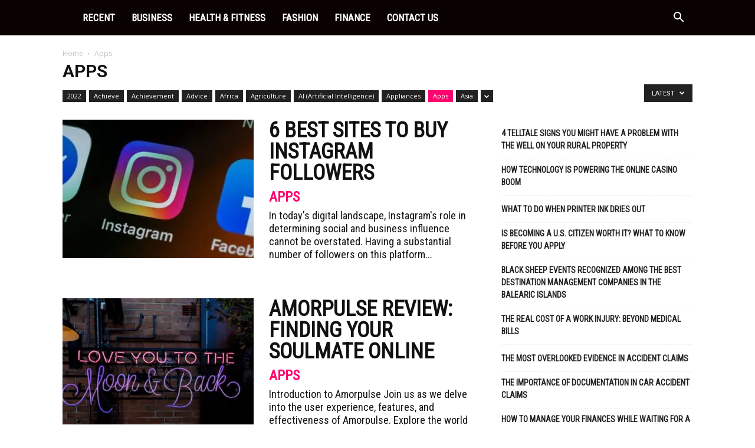

--- FILE ---
content_type: text/html; charset=UTF-8
request_url: https://slamxhype.com/category/apps/
body_size: 18159
content:
<!doctype html >
<!--[if IE 8]>    <html class="ie8" lang="en"> <![endif]-->
<!--[if IE 9]>    <html class="ie9" lang="en"> <![endif]-->
<!--[if gt IE 8]><!--> <html lang="en-US" prefix="og: https://ogp.me/ns#"> <!--<![endif]-->
<head><style>img.lazy{min-height:1px}</style><link href="https://slamxhype.com/wp-content/plugins/w3-total-cache/pub/js/lazyload.min.js" as="script">
    <title>Apps Archives - Slamxhype</title>
    <meta charset="UTF-8" />
    <meta name="viewport" content="width=device-width, initial-scale=1.0">
    <link rel="pingback" href="https://slamxhype.com/xmlrpc.php" />
    	<style>img:is([sizes="auto" i], [sizes^="auto," i]) { contain-intrinsic-size: 3000px 1500px }</style>
	<link rel="icon" type="image/png" href="https://slamxhype.com/wp-content/uploads/2021/05/Copy-of-Favicon-D-addicts.png">
<!-- Search Engine Optimization by Rank Math PRO - https://rankmath.com/ -->
<meta name="robots" content="follow, index, max-snippet:-1, max-video-preview:-1, max-image-preview:large"/>
<link rel="canonical" href="https://slamxhype.com/category/apps/" />
<link rel="next" href="https://slamxhype.com/category/apps/page/2/" />
<meta property="og:locale" content="en_US" />
<meta property="og:type" content="article" />
<meta property="og:title" content="Apps Archives - Slamxhype" />
<meta property="og:url" content="https://slamxhype.com/category/apps/" />
<meta property="og:site_name" content="Slamxhype" />
<meta name="twitter:card" content="summary_large_image" />
<meta name="twitter:title" content="Apps Archives - Slamxhype" />
<meta name="twitter:label1" content="Posts" />
<meta name="twitter:data1" content="19" />
<script type="application/ld+json" class="rank-math-schema-pro">{"@context":"https://schema.org","@graph":[{"@type":"Organization","@id":"https://slamxhype.com/#organization","name":"SlamXhype","url":"https://slamxhype.com"},{"@type":"WebSite","@id":"https://slamxhype.com/#website","url":"https://slamxhype.com","name":"SlamXhype","publisher":{"@id":"https://slamxhype.com/#organization"},"inLanguage":"en-US"},{"@type":"CollectionPage","@id":"https://slamxhype.com/category/apps/#webpage","url":"https://slamxhype.com/category/apps/","name":"Apps Archives - Slamxhype","isPartOf":{"@id":"https://slamxhype.com/#website"},"inLanguage":"en-US"}]}</script>
<!-- /Rank Math WordPress SEO plugin -->


<style id='classic-theme-styles-inline-css' type='text/css'>
/*! This file is auto-generated */
.wp-block-button__link{color:#fff;background-color:#32373c;border-radius:9999px;box-shadow:none;text-decoration:none;padding:calc(.667em + 2px) calc(1.333em + 2px);font-size:1.125em}.wp-block-file__button{background:#32373c;color:#fff;text-decoration:none}
</style>
<link rel="stylesheet" href="https://slamxhype.com/wp-content/cache/minify/3de15.css" media="all" />

<style id='ez-toc-inline-css' type='text/css'>
div#ez-toc-container .ez-toc-title {font-size: 120%;}div#ez-toc-container .ez-toc-title {font-weight: 500;}div#ez-toc-container ul li , div#ez-toc-container ul li a {font-size: 95%;}div#ez-toc-container ul li , div#ez-toc-container ul li a {font-weight: 500;}div#ez-toc-container nav ul ul li {font-size: 90%;}.ez-toc-box-title {font-weight: bold; margin-bottom: 10px; text-align: center; text-transform: uppercase; letter-spacing: 1px; color: #666; padding-bottom: 5px;position:absolute;top:-4%;left:5%;background-color: inherit;transition: top 0.3s ease;}.ez-toc-box-title.toc-closed {top:-25%;}
</style>
<link rel="stylesheet" href="https://slamxhype.com/wp-content/cache/minify/c9799.css" media="all" />




<style id='td-theme-inline-css' type='text/css'>@media (max-width:767px){.td-header-desktop-wrap{display:none}}@media (min-width:767px){.td-header-mobile-wrap{display:none}}</style>
<link rel="stylesheet" href="https://slamxhype.com/wp-content/cache/minify/4901d.css" media="all" />





<script src="https://slamxhype.com/wp-content/cache/minify/d52ed.js" defer></script>

<link href="[data-uri]" rel="icon" type="image/x-icon" /><script>document.createElement( "picture" );if(!window.HTMLPictureElement && document.addEventListener) {window.addEventListener("DOMContentLoaded", function() {var s = document.createElement("script");s.src = "https://slamxhype.com/wp-content/plugins/webp-express/js/picturefill.min.js";document.body.appendChild(s);});}</script>    <script>
        window.tdb_global_vars = {"wpRestUrl":"https:\/\/slamxhype.com\/wp-json\/","permalinkStructure":"\/%postname%\/"};
        window.tdb_p_autoload_vars = {"isAjax":false,"isAdminBarShowing":false};
    </script>
    
    <style id="tdb-global-colors">:root{--accent-color:#fff}</style>

    
	
<!-- JS generated by theme -->

<script type="text/javascript" id="td-generated-header-js">
    
    

	    var tdBlocksArray = []; //here we store all the items for the current page

	    // td_block class - each ajax block uses a object of this class for requests
	    function tdBlock() {
		    this.id = '';
		    this.block_type = 1; //block type id (1-234 etc)
		    this.atts = '';
		    this.td_column_number = '';
		    this.td_current_page = 1; //
		    this.post_count = 0; //from wp
		    this.found_posts = 0; //from wp
		    this.max_num_pages = 0; //from wp
		    this.td_filter_value = ''; //current live filter value
		    this.is_ajax_running = false;
		    this.td_user_action = ''; // load more or infinite loader (used by the animation)
		    this.header_color = '';
		    this.ajax_pagination_infinite_stop = ''; //show load more at page x
	    }

        // td_js_generator - mini detector
        ( function () {
            var htmlTag = document.getElementsByTagName("html")[0];

	        if ( navigator.userAgent.indexOf("MSIE 10.0") > -1 ) {
                htmlTag.className += ' ie10';
            }

            if ( !!navigator.userAgent.match(/Trident.*rv\:11\./) ) {
                htmlTag.className += ' ie11';
            }

	        if ( navigator.userAgent.indexOf("Edge") > -1 ) {
                htmlTag.className += ' ieEdge';
            }

            if ( /(iPad|iPhone|iPod)/g.test(navigator.userAgent) ) {
                htmlTag.className += ' td-md-is-ios';
            }

            var user_agent = navigator.userAgent.toLowerCase();
            if ( user_agent.indexOf("android") > -1 ) {
                htmlTag.className += ' td-md-is-android';
            }

            if ( -1 !== navigator.userAgent.indexOf('Mac OS X')  ) {
                htmlTag.className += ' td-md-is-os-x';
            }

            if ( /chrom(e|ium)/.test(navigator.userAgent.toLowerCase()) ) {
               htmlTag.className += ' td-md-is-chrome';
            }

            if ( -1 !== navigator.userAgent.indexOf('Firefox') ) {
                htmlTag.className += ' td-md-is-firefox';
            }

            if ( -1 !== navigator.userAgent.indexOf('Safari') && -1 === navigator.userAgent.indexOf('Chrome') ) {
                htmlTag.className += ' td-md-is-safari';
            }

            if( -1 !== navigator.userAgent.indexOf('IEMobile') ){
                htmlTag.className += ' td-md-is-iemobile';
            }

        })();

        var tdLocalCache = {};

        ( function () {
            "use strict";

            tdLocalCache = {
                data: {},
                remove: function (resource_id) {
                    delete tdLocalCache.data[resource_id];
                },
                exist: function (resource_id) {
                    return tdLocalCache.data.hasOwnProperty(resource_id) && tdLocalCache.data[resource_id] !== null;
                },
                get: function (resource_id) {
                    return tdLocalCache.data[resource_id];
                },
                set: function (resource_id, cachedData) {
                    tdLocalCache.remove(resource_id);
                    tdLocalCache.data[resource_id] = cachedData;
                }
            };
        })();

    
    
var td_viewport_interval_list=[{"limitBottom":767,"sidebarWidth":228},{"limitBottom":1018,"sidebarWidth":300},{"limitBottom":1140,"sidebarWidth":324}];
var tdc_is_installed="yes";
var tdc_domain_active=false;
var td_ajax_url="https:\/\/slamxhype.com\/wp-admin\/admin-ajax.php?td_theme_name=Newspaper&v=12.7.2";
var td_get_template_directory_uri="https:\/\/slamxhype.com\/wp-content\/plugins\/td-composer\/legacy\/common";
var tds_snap_menu="snap";
var tds_logo_on_sticky="show_header_logo";
var tds_header_style="5";
var td_please_wait="Please wait...";
var td_email_user_pass_incorrect="User or password incorrect!";
var td_email_user_incorrect="Email or username incorrect!";
var td_email_incorrect="Email incorrect!";
var td_user_incorrect="Username incorrect!";
var td_email_user_empty="Email or username empty!";
var td_pass_empty="Pass empty!";
var td_pass_pattern_incorrect="Invalid Pass Pattern!";
var td_retype_pass_incorrect="Retyped Pass incorrect!";
var tds_more_articles_on_post_enable="";
var tds_more_articles_on_post_time_to_wait="";
var tds_more_articles_on_post_pages_distance_from_top=0;
var tds_captcha="";
var tds_theme_color_site_wide="#ff036e";
var tds_smart_sidebar="enabled";
var tdThemeName="Newspaper";
var tdThemeNameWl="Newspaper";
var td_magnific_popup_translation_tPrev="Previous (Left arrow key)";
var td_magnific_popup_translation_tNext="Next (Right arrow key)";
var td_magnific_popup_translation_tCounter="%curr% of %total%";
var td_magnific_popup_translation_ajax_tError="The content from %url% could not be loaded.";
var td_magnific_popup_translation_image_tError="The image #%curr% could not be loaded.";
var tdBlockNonce="0bc20a8b0e";
var tdMobileMenu="enabled";
var tdMobileSearch="enabled";
var tdDateNamesI18n={"month_names":["January","February","March","April","May","June","July","August","September","October","November","December"],"month_names_short":["Jan","Feb","Mar","Apr","May","Jun","Jul","Aug","Sep","Oct","Nov","Dec"],"day_names":["Sunday","Monday","Tuesday","Wednesday","Thursday","Friday","Saturday"],"day_names_short":["Sun","Mon","Tue","Wed","Thu","Fri","Sat"]};
var td_w3_object_cache_enabled_for_wp_admin=false;
var tdb_modal_confirm="Save";
var tdb_modal_cancel="Cancel";
var tdb_modal_confirm_alt="Yes";
var tdb_modal_cancel_alt="No";
var td_deploy_mode="deploy";
var td_ad_background_click_link="";
var td_ad_background_click_target="";
</script>


<!-- Header style compiled by theme -->

<style>.td-header-wrap .black-menu .sf-menu>.current-menu-item>a,.td-header-wrap .black-menu .sf-menu>.current-menu-ancestor>a,.td-header-wrap .black-menu .sf-menu>.current-category-ancestor>a,.td-header-wrap .black-menu .sf-menu>li>a:hover,.td-header-wrap .black-menu .sf-menu>.sfHover>a,.sf-menu>.current-menu-item>a:after,.sf-menu>.current-menu-ancestor>a:after,.sf-menu>.current-category-ancestor>a:after,.sf-menu>li:hover>a:after,.sf-menu>.sfHover>a:after,.header-search-wrap .td-drop-down-search:after,.header-search-wrap .td-drop-down-search .btn:hover,input[type=submit]:hover,.td-read-more a,.td-post-category:hover,body .td_top_authors .td-active .td-author-post-count,body .td_top_authors .td-active .td-author-comments-count,body .td_top_authors .td_mod_wrap:hover .td-author-post-count,body .td_top_authors .td_mod_wrap:hover .td-author-comments-count,.td-404-sub-sub-title a:hover,.td-search-form-widget .wpb_button:hover,.td-rating-bar-wrap div,.dropcap,.td_wrapper_video_playlist .td_video_controls_playlist_wrapper,.wpb_default,.wpb_default:hover,.td-left-smart-list:hover,.td-right-smart-list:hover,#bbpress-forums button:hover,.bbp_widget_login .button:hover,.td-footer-wrapper .td-post-category,.td-footer-wrapper .widget_product_search input[type="submit"]:hover,.single-product .product .summary .cart .button:hover,.td-next-prev-wrap a:hover,.td-load-more-wrap a:hover,.td-post-small-box a:hover,.page-nav .current,.page-nav:first-child>div,#bbpress-forums .bbp-pagination .current,#bbpress-forums #bbp-single-user-details #bbp-user-navigation li.current a,.td-theme-slider:hover .slide-meta-cat a,a.vc_btn-black:hover,.td-trending-now-wrapper:hover .td-trending-now-title,.td-scroll-up,.td-smart-list-button:hover,.td-weather-information:before,.td-weather-week:before,.td_block_exchange .td-exchange-header:before,.td-pulldown-syle-2 .td-subcat-dropdown ul:after,.td_block_template_9 .td-block-title:after,.td_block_template_15 .td-block-title:before,div.wpforms-container .wpforms-form div.wpforms-submit-container button[type=submit],.td-close-video-fixed{background-color:#ff036e}.td_block_template_4 .td-related-title .td-cur-simple-item:before{border-color:#ff036e transparent transparent transparent!important}.td_block_template_4 .td-related-title .td-cur-simple-item,.td_block_template_3 .td-related-title .td-cur-simple-item,.td_block_template_9 .td-related-title:after{background-color:#ff036e}a,cite a:hover,.td-page-content blockquote p,.td-post-content blockquote p,.mce-content-body blockquote p,.comment-content blockquote p,.wpb_text_column blockquote p,.td_block_text_with_title blockquote p,.td_module_wrap:hover .entry-title a,.td-subcat-filter .td-subcat-list a:hover,.td-subcat-filter .td-subcat-dropdown a:hover,.td_quote_on_blocks,.dropcap2,.dropcap3,body .td_top_authors .td-active .td-authors-name a,body .td_top_authors .td_mod_wrap:hover .td-authors-name a,.td-post-next-prev-content a:hover,.author-box-wrap .td-author-social a:hover,.td-author-name a:hover,.td-author-url a:hover,.comment-reply-link:hover,.logged-in-as a:hover,#cancel-comment-reply-link:hover,.td-search-query,.widget a:hover,.td_wp_recentcomments a:hover,.archive .widget_archive .current,.archive .widget_archive .current a,.widget_calendar tfoot a:hover,#bbpress-forums li.bbp-header .bbp-reply-content span a:hover,#bbpress-forums .bbp-forum-freshness a:hover,#bbpress-forums .bbp-topic-freshness a:hover,#bbpress-forums .bbp-forums-list li a:hover,#bbpress-forums .bbp-forum-title:hover,#bbpress-forums .bbp-topic-permalink:hover,#bbpress-forums .bbp-topic-started-by a:hover,#bbpress-forums .bbp-topic-started-in a:hover,#bbpress-forums .bbp-body .super-sticky li.bbp-topic-title .bbp-topic-permalink,#bbpress-forums .bbp-body .sticky li.bbp-topic-title .bbp-topic-permalink,.widget_display_replies .bbp-author-name,.widget_display_topics .bbp-author-name,.td-subfooter-menu li a:hover,a.vc_btn-black:hover,.td-smart-list-dropdown-wrap .td-smart-list-button:hover,.td-instagram-user a,.td-block-title-wrap .td-wrapper-pulldown-filter .td-pulldown-filter-display-option:hover,.td-block-title-wrap .td-wrapper-pulldown-filter .td-pulldown-filter-display-option:hover i,.td-block-title-wrap .td-wrapper-pulldown-filter .td-pulldown-filter-link:hover,.td-block-title-wrap .td-wrapper-pulldown-filter .td-pulldown-filter-item .td-cur-simple-item,.td-pulldown-syle-2 .td-subcat-dropdown:hover .td-subcat-more span,.td-pulldown-syle-2 .td-subcat-dropdown:hover .td-subcat-more i,.td-pulldown-syle-3 .td-subcat-dropdown:hover .td-subcat-more span,.td-pulldown-syle-3 .td-subcat-dropdown:hover .td-subcat-more i,.td_block_template_2 .td-related-title .td-cur-simple-item,.td_block_template_5 .td-related-title .td-cur-simple-item,.td_block_template_6 .td-related-title .td-cur-simple-item,.td_block_template_7 .td-related-title .td-cur-simple-item,.td_block_template_8 .td-related-title .td-cur-simple-item,.td_block_template_9 .td-related-title .td-cur-simple-item,.td_block_template_10 .td-related-title .td-cur-simple-item,.td_block_template_11 .td-related-title .td-cur-simple-item,.td_block_template_12 .td-related-title .td-cur-simple-item,.td_block_template_13 .td-related-title .td-cur-simple-item,.td_block_template_14 .td-related-title .td-cur-simple-item,.td_block_template_15 .td-related-title .td-cur-simple-item,.td_block_template_16 .td-related-title .td-cur-simple-item,.td_block_template_17 .td-related-title .td-cur-simple-item,.td-theme-wrap .sf-menu ul .td-menu-item>a:hover,.td-theme-wrap .sf-menu ul .sfHover>a,.td-theme-wrap .sf-menu ul .current-menu-ancestor>a,.td-theme-wrap .sf-menu ul .current-category-ancestor>a,.td-theme-wrap .sf-menu ul .current-menu-item>a,.td_outlined_btn,body .td_block_categories_tags .td-ct-item:hover,body .td_block_list_menu li.current-menu-item>a,body .td_block_list_menu li.current-menu-ancestor>a,body .td_block_list_menu li.current-category-ancestor>a{color:#ff036e}a.vc_btn-black.vc_btn_square_outlined:hover,a.vc_btn-black.vc_btn_outlined:hover{color:#ff036e!important}.td-next-prev-wrap a:hover,.td-load-more-wrap a:hover,.td-post-small-box a:hover,.page-nav .current,.page-nav:first-child>div,#bbpress-forums .bbp-pagination .current,.post .td_quote_box,.page .td_quote_box,a.vc_btn-black:hover,.td_block_template_5 .td-block-title>*,.td_outlined_btn{border-color:#ff036e}.td_wrapper_video_playlist .td_video_currently_playing:after{border-color:#ff036e!important}.header-search-wrap .td-drop-down-search:before{border-color:transparent transparent #ff036e transparent}.block-title>span,.block-title>a,.block-title>label,.widgettitle,.widgettitle:after,body .td-trending-now-title,.td-trending-now-wrapper:hover .td-trending-now-title,.wpb_tabs li.ui-tabs-active a,.wpb_tabs li:hover a,.vc_tta-container .vc_tta-color-grey.vc_tta-tabs-position-top.vc_tta-style-classic .vc_tta-tabs-container .vc_tta-tab.vc_active>a,.vc_tta-container .vc_tta-color-grey.vc_tta-tabs-position-top.vc_tta-style-classic .vc_tta-tabs-container .vc_tta-tab:hover>a,.td_block_template_1 .td-related-title .td-cur-simple-item,.td-subcat-filter .td-subcat-dropdown:hover .td-subcat-more,.td_3D_btn,.td_shadow_btn,.td_default_btn,.td_round_btn,.td_outlined_btn:hover{background-color:#ff036e}.block-title,.td_block_template_1 .td-related-title,.wpb_tabs .wpb_tabs_nav,.vc_tta-container .vc_tta-color-grey.vc_tta-tabs-position-top.vc_tta-style-classic .vc_tta-tabs-container{border-color:#ff036e}.td_block_wrap .td-subcat-item a.td-cur-simple-item{color:#ff036e}.td-grid-style-4 .entry-title{background-color:rgba(255,3,110,0.7)}.td-theme-wrap .block-title>span,.td-theme-wrap .block-title>span>a,.td-theme-wrap .widget_rss .block-title .rsswidget,.td-theme-wrap .block-title>a,.widgettitle,.widgettitle>a,body .td-trending-now-title,.wpb_tabs li.ui-tabs-active a,.wpb_tabs li:hover a,.vc_tta-container .vc_tta-color-grey.vc_tta-tabs-position-top.vc_tta-style-classic .vc_tta-tabs-container .vc_tta-tab.vc_active>a,.vc_tta-container .vc_tta-color-grey.vc_tta-tabs-position-top.vc_tta-style-classic .vc_tta-tabs-container .vc_tta-tab:hover>a,.td-related-title .td-cur-simple-item,.td-theme-wrap .td_block_template_2 .td-block-title>*,.td-theme-wrap .td_block_template_3 .td-block-title>*,.td-theme-wrap .td_block_template_4 .td-block-title>*,.td-theme-wrap .td_block_template_5 .td-block-title>*,.td-theme-wrap .td_block_template_6 .td-block-title>*,.td-theme-wrap .td_block_template_6 .td-block-title:before,.td-theme-wrap .td_block_template_7 .td-block-title>*,.td-theme-wrap .td_block_template_8 .td-block-title>*,.td-theme-wrap .td_block_template_9 .td-block-title>*,.td-theme-wrap .td_block_template_10 .td-block-title>*,.td-theme-wrap .td_block_template_11 .td-block-title>*,.td-theme-wrap .td_block_template_12 .td-block-title>*,.td-theme-wrap .td_block_template_13 .td-block-title>span,.td-theme-wrap .td_block_template_13 .td-block-title>a,.td-theme-wrap .td_block_template_14 .td-block-title>*,.td-theme-wrap .td_block_template_14 .td-block-title-wrap .td-wrapper-pulldown-filter .td-pulldown-filter-display-option,.td-theme-wrap .td_block_template_14 .td-block-title-wrap .td-wrapper-pulldown-filter .td-pulldown-filter-display-option i,.td-theme-wrap .td_block_template_14 .td-block-title-wrap .td-wrapper-pulldown-filter .td-pulldown-filter-display-option:hover,.td-theme-wrap .td_block_template_14 .td-block-title-wrap .td-wrapper-pulldown-filter .td-pulldown-filter-display-option:hover i,.td-theme-wrap .td_block_template_15 .td-block-title>*,.td-theme-wrap .td_block_template_15 .td-block-title-wrap .td-wrapper-pulldown-filter,.td-theme-wrap .td_block_template_15 .td-block-title-wrap .td-wrapper-pulldown-filter i,.td-theme-wrap .td_block_template_16 .td-block-title>*,.td-theme-wrap .td_block_template_17 .td-block-title>*{color:#ff036e}@media (max-width:767px){body .td-header-wrap .td-header-main-menu{background-color:#000000!important}}.td-menu-background:before,.td-search-background:before{background:rgba(58,17,46,0.8);background:-moz-linear-gradient(top,rgba(58,17,46,0.8) 0%,rgba(226,40,90,0.8) 100%);background:-webkit-gradient(left top,left bottom,color-stop(0%,rgba(58,17,46,0.8)),color-stop(100%,rgba(226,40,90,0.8)));background:-webkit-linear-gradient(top,rgba(58,17,46,0.8) 0%,rgba(226,40,90,0.8) 100%);background:-o-linear-gradient(top,rgba(58,17,46,0.8) 0%,rgba(226,40,90,0.8) 100%);background:-ms-linear-gradient(top,rgba(58,17,46,0.8) 0%,rgba(226,40,90,0.8) 100%);background:linear-gradient(to bottom,rgba(58,17,46,0.8) 0%,rgba(226,40,90,0.8) 100%);filter:progid:DXImageTransform.Microsoft.gradient(startColorstr='rgba(58,17,46,0.8)',endColorstr='rgba(226,40,90,0.8)',GradientType=0)}.td-menu-background,.td-search-background{background-image:url('https://slamxhype.com/wp-content/uploads/2018/08/4.jpg')}ul.sf-menu>.menu-item>a{font-family:"Roboto Condensed";font-size:17px}.sf-menu ul .menu-item a{font-family:"Roboto Condensed";font-size:15px;line-height:18px;font-weight:bold;text-transform:uppercase}.td-mobile-content .td-mobile-main-menu>li>a{font-weight:bold;text-transform:uppercase}.td-mobile-content .sub-menu a{font-weight:bold;text-transform:uppercase}#td-mobile-nav,#td-mobile-nav .wpb_button,.td-search-wrap-mob{font-family:"Roboto Condensed"}.white-popup-block:after{background:rgba(58,17,46,0.8);background:-moz-linear-gradient(45deg,rgba(58,17,46,0.8) 0%,rgba(226,40,90,0.8) 100%);background:-webkit-gradient(left bottom,right top,color-stop(0%,rgba(58,17,46,0.8)),color-stop(100%,rgba(226,40,90,0.8)));background:-webkit-linear-gradient(45deg,rgba(58,17,46,0.8) 0%,rgba(226,40,90,0.8) 100%);background:linear-gradient(45deg,rgba(58,17,46,0.8) 0%,rgba(226,40,90,0.8) 100%)}.white-popup-block:before{background-image:url('https://slamxhype.com/wp-content/uploads/2018/08/4.jpg')}.td-header-style-12 .td-header-menu-wrap-full,.td-header-style-12 .td-affix,.td-grid-style-1.td-hover-1 .td-big-grid-post:hover .td-post-category,.td-grid-style-5.td-hover-1 .td-big-grid-post:hover .td-post-category,.td_category_template_3 .td-current-sub-category,.td_category_template_8 .td-category-header .td-category a.td-current-sub-category,.td_category_template_4 .td-category-siblings .td-category a:hover,.td_block_big_grid_9.td-grid-style-1 .td-post-category,.td_block_big_grid_9.td-grid-style-5 .td-post-category,.td-grid-style-6.td-hover-1 .td-module-thumb:after,.tdm-menu-active-style5 .td-header-menu-wrap .sf-menu>.current-menu-item>a,.tdm-menu-active-style5 .td-header-menu-wrap .sf-menu>.current-menu-ancestor>a,.tdm-menu-active-style5 .td-header-menu-wrap .sf-menu>.current-category-ancestor>a,.tdm-menu-active-style5 .td-header-menu-wrap .sf-menu>li>a:hover,.tdm-menu-active-style5 .td-header-menu-wrap .sf-menu>.sfHover>a{background-color:#ff036e}.td_mega_menu_sub_cats .cur-sub-cat,.td-mega-span h3 a:hover,.td_mod_mega_menu:hover .entry-title a,.header-search-wrap .result-msg a:hover,.td-header-top-menu .td-drop-down-search .td_module_wrap:hover .entry-title a,.td-header-top-menu .td-icon-search:hover,.td-header-wrap .result-msg a:hover,.top-header-menu li a:hover,.top-header-menu .current-menu-item>a,.top-header-menu .current-menu-ancestor>a,.top-header-menu .current-category-ancestor>a,.td-social-icon-wrap>a:hover,.td-header-sp-top-widget .td-social-icon-wrap a:hover,.td_mod_related_posts:hover h3>a,.td-post-template-11 .td-related-title .td-related-left:hover,.td-post-template-11 .td-related-title .td-related-right:hover,.td-post-template-11 .td-related-title .td-cur-simple-item,.td-post-template-11 .td_block_related_posts .td-next-prev-wrap a:hover,.td-category-header .td-pulldown-category-filter-link:hover,.td-category-siblings .td-subcat-dropdown a:hover,.td-category-siblings .td-subcat-dropdown a.td-current-sub-category,.footer-text-wrap .footer-email-wrap a,.footer-social-wrap a:hover,.td_module_17 .td-read-more a:hover,.td_module_18 .td-read-more a:hover,.td_module_19 .td-post-author-name a:hover,.td-pulldown-syle-2 .td-subcat-dropdown:hover .td-subcat-more span,.td-pulldown-syle-2 .td-subcat-dropdown:hover .td-subcat-more i,.td-pulldown-syle-3 .td-subcat-dropdown:hover .td-subcat-more span,.td-pulldown-syle-3 .td-subcat-dropdown:hover .td-subcat-more i,.tdm-menu-active-style3 .tdm-header.td-header-wrap .sf-menu>.current-category-ancestor>a,.tdm-menu-active-style3 .tdm-header.td-header-wrap .sf-menu>.current-menu-ancestor>a,.tdm-menu-active-style3 .tdm-header.td-header-wrap .sf-menu>.current-menu-item>a,.tdm-menu-active-style3 .tdm-header.td-header-wrap .sf-menu>.sfHover>a,.tdm-menu-active-style3 .tdm-header.td-header-wrap .sf-menu>li>a:hover{color:#ff036e}.td-mega-menu-page .wpb_content_element ul li a:hover,.td-theme-wrap .td-aj-search-results .td_module_wrap:hover .entry-title a,.td-theme-wrap .header-search-wrap .result-msg a:hover{color:#ff036e!important}.td_category_template_8 .td-category-header .td-category a.td-current-sub-category,.td_category_template_4 .td-category-siblings .td-category a:hover,.tdm-menu-active-style4 .tdm-header .sf-menu>.current-menu-item>a,.tdm-menu-active-style4 .tdm-header .sf-menu>.current-menu-ancestor>a,.tdm-menu-active-style4 .tdm-header .sf-menu>.current-category-ancestor>a,.tdm-menu-active-style4 .tdm-header .sf-menu>li>a:hover,.tdm-menu-active-style4 .tdm-header .sf-menu>.sfHover>a{border-color:#ff036e}.td-header-wrap .td-header-menu-wrap-full,.td-header-menu-wrap.td-affix,.td-header-style-3 .td-header-main-menu,.td-header-style-3 .td-affix .td-header-main-menu,.td-header-style-4 .td-header-main-menu,.td-header-style-4 .td-affix .td-header-main-menu,.td-header-style-8 .td-header-menu-wrap.td-affix,.td-header-style-8 .td-header-top-menu-full{background-color:#0a0101}.td-boxed-layout .td-header-style-3 .td-header-menu-wrap,.td-boxed-layout .td-header-style-4 .td-header-menu-wrap,.td-header-style-3 .td_stretch_content .td-header-menu-wrap,.td-header-style-4 .td_stretch_content .td-header-menu-wrap{background-color:#0a0101!important}@media (min-width:1019px){.td-header-style-1 .td-header-sp-recs,.td-header-style-1 .td-header-sp-logo{margin-bottom:28px}}@media (min-width:768px) and (max-width:1018px){.td-header-style-1 .td-header-sp-recs,.td-header-style-1 .td-header-sp-logo{margin-bottom:14px}}.td-header-style-7 .td-header-top-menu{border-bottom:none}.td-header-wrap .td-header-menu-wrap .sf-menu>li>a,.td-header-wrap .td-header-menu-social .td-social-icon-wrap a,.td-header-style-4 .td-header-menu-social .td-social-icon-wrap i,.td-header-style-5 .td-header-menu-social .td-social-icon-wrap i,.td-header-style-6 .td-header-menu-social .td-social-icon-wrap i,.td-header-style-12 .td-header-menu-social .td-social-icon-wrap i,.td-header-wrap .header-search-wrap #td-header-search-button .td-icon-search{color:#ffffff}.td-header-wrap .td-header-menu-social+.td-search-wrapper #td-header-search-button:before{background-color:#ffffff}ul.sf-menu>.td-menu-item>a,.td-theme-wrap .td-header-menu-social{font-family:"Roboto Condensed";font-size:17px}.sf-menu ul .td-menu-item a{font-family:"Roboto Condensed";font-size:15px;line-height:18px;font-weight:bold;text-transform:uppercase}.td-footer-wrapper,.td-footer-wrapper .td_block_template_7 .td-block-title>*,.td-footer-wrapper .td_block_template_17 .td-block-title,.td-footer-wrapper .td-block-title-wrap .td-wrapper-pulldown-filter{background-color:#000000}.td-sub-footer-container{background-color:#ff036e}.td-sub-footer-container,.td-subfooter-menu li a{color:#ffffff}.td-subfooter-menu li a:hover{color:#d6d6d6}.block-title>span,.block-title>a,.widgettitle,body .td-trending-now-title,.wpb_tabs li a,.vc_tta-container .vc_tta-color-grey.vc_tta-tabs-position-top.vc_tta-style-classic .vc_tta-tabs-container .vc_tta-tab>a,.td-theme-wrap .td-related-title a,.woocommerce div.product .woocommerce-tabs ul.tabs li a,.woocommerce .product .products h2:not(.woocommerce-loop-product__title),.td-theme-wrap .td-block-title{font-family:"Roboto Condensed";font-size:20px;font-weight:bold;text-transform:uppercase}.td-big-grid-meta .td-post-category,.td_module_wrap .td-post-category,.td-module-image .td-post-category{font-family:"Roboto Condensed";font-size:18px;font-weight:bold;text-transform:uppercase}.td_mod_mega_menu .item-details a{font-family:"Roboto Condensed";font-size:19px;line-height:21px;font-weight:bold;text-transform:uppercase}.td_mega_menu_sub_cats .block-mega-child-cats a{font-family:"Roboto Condensed";font-size:15px;line-height:18px;font-weight:bold;text-transform:uppercase}.td-excerpt,.td_module_14 .td-excerpt{font-family:"Roboto Condensed"}.td_module_wrap .td-module-title{font-family:"Roboto Condensed"}.td_module_3 .td-module-title{font-size:26px;line-height:26px;font-weight:bold;text-transform:uppercase}.td_module_6 .td-module-title{font-size:16px;line-height:16px;font-weight:bold;text-transform:uppercase}.td_module_11 .td-module-title{font-size:36px;line-height:36px;font-weight:bold;text-transform:uppercase}.td_module_18 .td-module-title{font-size:50px;line-height:50px;font-weight:bold;text-transform:uppercase}.td_block_trending_now .entry-title{font-family:"Roboto Condensed";font-size:14px;font-weight:bold;text-transform:uppercase}.td-big-grid-post.td-big-thumb .td-big-grid-meta,.td-big-thumb .td-big-grid-meta .entry-title{font-family:"Roboto Condensed";font-size:42px;line-height:42px;font-weight:bold;text-transform:uppercase}.post .td-post-header .entry-title{font-family:"Roboto Condensed"}.td-post-template-default .td-post-header .entry-title{font-weight:bold;text-transform:uppercase}.td-post-template-1 .td-post-header .entry-title{font-weight:bold;text-transform:uppercase}.td-post-template-2 .td-post-header .entry-title{font-size:48px;line-height:46px;font-weight:bold;text-transform:uppercase}.td-post-template-3 .td-post-header .entry-title{font-weight:bold;text-transform:uppercase}.td-post-template-4 .td-post-header .entry-title{font-weight:bold;text-transform:uppercase}.td-post-template-5 .td-post-header .entry-title{font-weight:bold;text-transform:uppercase}.td-post-template-6 .td-post-header .entry-title{font-weight:bold;text-transform:uppercase}.td-post-template-7 .td-post-header .entry-title{font-weight:bold;text-transform:uppercase}.td-post-template-8 .td-post-header .entry-title{font-weight:bold;text-transform:uppercase}.td-post-template-9 .td-post-header .entry-title{font-weight:bold;text-transform:uppercase}.td-post-template-10 .td-post-header .entry-title{font-weight:bold;text-transform:uppercase}.td-post-template-11 .td-post-header .entry-title{font-weight:bold;text-transform:uppercase}.td-post-template-12 .td-post-header .entry-title{font-weight:bold;text-transform:uppercase}.td-post-template-13 .td-post-header .entry-title{font-weight:bold;text-transform:uppercase}.post .td-post-next-prev-content a{font-family:"Roboto Condensed";font-size:16px;font-weight:bold;text-transform:uppercase}.post .author-box-wrap .td-author-name a{font-family:"Roboto Condensed";font-weight:bold;text-transform:uppercase}.td_block_related_posts .entry-title a{font-family:"Roboto Condensed";font-size:16px;font-weight:bold;text-transform:uppercase}.widget_archive a,.widget_calendar,.widget_categories a,.widget_nav_menu a,.widget_meta a,.widget_pages a,.widget_recent_comments a,.widget_recent_entries a,.widget_text .textwidget,.widget_tag_cloud a,.widget_search input,.woocommerce .product-categories a,.widget_display_forums a,.widget_display_replies a,.widget_display_topics a,.widget_display_views a,.widget_display_stats{font-family:"Roboto Condensed";font-weight:bold;text-transform:uppercase}.td-header-wrap .black-menu .sf-menu>.current-menu-item>a,.td-header-wrap .black-menu .sf-menu>.current-menu-ancestor>a,.td-header-wrap .black-menu .sf-menu>.current-category-ancestor>a,.td-header-wrap .black-menu .sf-menu>li>a:hover,.td-header-wrap .black-menu .sf-menu>.sfHover>a,.sf-menu>.current-menu-item>a:after,.sf-menu>.current-menu-ancestor>a:after,.sf-menu>.current-category-ancestor>a:after,.sf-menu>li:hover>a:after,.sf-menu>.sfHover>a:after,.header-search-wrap .td-drop-down-search:after,.header-search-wrap .td-drop-down-search .btn:hover,input[type=submit]:hover,.td-read-more a,.td-post-category:hover,body .td_top_authors .td-active .td-author-post-count,body .td_top_authors .td-active .td-author-comments-count,body .td_top_authors .td_mod_wrap:hover .td-author-post-count,body .td_top_authors .td_mod_wrap:hover .td-author-comments-count,.td-404-sub-sub-title a:hover,.td-search-form-widget .wpb_button:hover,.td-rating-bar-wrap div,.dropcap,.td_wrapper_video_playlist .td_video_controls_playlist_wrapper,.wpb_default,.wpb_default:hover,.td-left-smart-list:hover,.td-right-smart-list:hover,#bbpress-forums button:hover,.bbp_widget_login .button:hover,.td-footer-wrapper .td-post-category,.td-footer-wrapper .widget_product_search input[type="submit"]:hover,.single-product .product .summary .cart .button:hover,.td-next-prev-wrap a:hover,.td-load-more-wrap a:hover,.td-post-small-box a:hover,.page-nav .current,.page-nav:first-child>div,#bbpress-forums .bbp-pagination .current,#bbpress-forums #bbp-single-user-details #bbp-user-navigation li.current a,.td-theme-slider:hover .slide-meta-cat a,a.vc_btn-black:hover,.td-trending-now-wrapper:hover .td-trending-now-title,.td-scroll-up,.td-smart-list-button:hover,.td-weather-information:before,.td-weather-week:before,.td_block_exchange .td-exchange-header:before,.td-pulldown-syle-2 .td-subcat-dropdown ul:after,.td_block_template_9 .td-block-title:after,.td_block_template_15 .td-block-title:before,div.wpforms-container .wpforms-form div.wpforms-submit-container button[type=submit],.td-close-video-fixed{background-color:#ff036e}.td_block_template_4 .td-related-title .td-cur-simple-item:before{border-color:#ff036e transparent transparent transparent!important}.td_block_template_4 .td-related-title .td-cur-simple-item,.td_block_template_3 .td-related-title .td-cur-simple-item,.td_block_template_9 .td-related-title:after{background-color:#ff036e}a,cite a:hover,.td-page-content blockquote p,.td-post-content blockquote p,.mce-content-body blockquote p,.comment-content blockquote p,.wpb_text_column blockquote p,.td_block_text_with_title blockquote p,.td_module_wrap:hover .entry-title a,.td-subcat-filter .td-subcat-list a:hover,.td-subcat-filter .td-subcat-dropdown a:hover,.td_quote_on_blocks,.dropcap2,.dropcap3,body .td_top_authors .td-active .td-authors-name a,body .td_top_authors .td_mod_wrap:hover .td-authors-name a,.td-post-next-prev-content a:hover,.author-box-wrap .td-author-social a:hover,.td-author-name a:hover,.td-author-url a:hover,.comment-reply-link:hover,.logged-in-as a:hover,#cancel-comment-reply-link:hover,.td-search-query,.widget a:hover,.td_wp_recentcomments a:hover,.archive .widget_archive .current,.archive .widget_archive .current a,.widget_calendar tfoot a:hover,#bbpress-forums li.bbp-header .bbp-reply-content span a:hover,#bbpress-forums .bbp-forum-freshness a:hover,#bbpress-forums .bbp-topic-freshness a:hover,#bbpress-forums .bbp-forums-list li a:hover,#bbpress-forums .bbp-forum-title:hover,#bbpress-forums .bbp-topic-permalink:hover,#bbpress-forums .bbp-topic-started-by a:hover,#bbpress-forums .bbp-topic-started-in a:hover,#bbpress-forums .bbp-body .super-sticky li.bbp-topic-title .bbp-topic-permalink,#bbpress-forums .bbp-body .sticky li.bbp-topic-title .bbp-topic-permalink,.widget_display_replies .bbp-author-name,.widget_display_topics .bbp-author-name,.td-subfooter-menu li a:hover,a.vc_btn-black:hover,.td-smart-list-dropdown-wrap .td-smart-list-button:hover,.td-instagram-user a,.td-block-title-wrap .td-wrapper-pulldown-filter .td-pulldown-filter-display-option:hover,.td-block-title-wrap .td-wrapper-pulldown-filter .td-pulldown-filter-display-option:hover i,.td-block-title-wrap .td-wrapper-pulldown-filter .td-pulldown-filter-link:hover,.td-block-title-wrap .td-wrapper-pulldown-filter .td-pulldown-filter-item .td-cur-simple-item,.td-pulldown-syle-2 .td-subcat-dropdown:hover .td-subcat-more span,.td-pulldown-syle-2 .td-subcat-dropdown:hover .td-subcat-more i,.td-pulldown-syle-3 .td-subcat-dropdown:hover .td-subcat-more span,.td-pulldown-syle-3 .td-subcat-dropdown:hover .td-subcat-more i,.td_block_template_2 .td-related-title .td-cur-simple-item,.td_block_template_5 .td-related-title .td-cur-simple-item,.td_block_template_6 .td-related-title .td-cur-simple-item,.td_block_template_7 .td-related-title .td-cur-simple-item,.td_block_template_8 .td-related-title .td-cur-simple-item,.td_block_template_9 .td-related-title .td-cur-simple-item,.td_block_template_10 .td-related-title .td-cur-simple-item,.td_block_template_11 .td-related-title .td-cur-simple-item,.td_block_template_12 .td-related-title .td-cur-simple-item,.td_block_template_13 .td-related-title .td-cur-simple-item,.td_block_template_14 .td-related-title .td-cur-simple-item,.td_block_template_15 .td-related-title .td-cur-simple-item,.td_block_template_16 .td-related-title .td-cur-simple-item,.td_block_template_17 .td-related-title .td-cur-simple-item,.td-theme-wrap .sf-menu ul .td-menu-item>a:hover,.td-theme-wrap .sf-menu ul .sfHover>a,.td-theme-wrap .sf-menu ul .current-menu-ancestor>a,.td-theme-wrap .sf-menu ul .current-category-ancestor>a,.td-theme-wrap .sf-menu ul .current-menu-item>a,.td_outlined_btn,body .td_block_categories_tags .td-ct-item:hover,body .td_block_list_menu li.current-menu-item>a,body .td_block_list_menu li.current-menu-ancestor>a,body .td_block_list_menu li.current-category-ancestor>a{color:#ff036e}a.vc_btn-black.vc_btn_square_outlined:hover,a.vc_btn-black.vc_btn_outlined:hover{color:#ff036e!important}.td-next-prev-wrap a:hover,.td-load-more-wrap a:hover,.td-post-small-box a:hover,.page-nav .current,.page-nav:first-child>div,#bbpress-forums .bbp-pagination .current,.post .td_quote_box,.page .td_quote_box,a.vc_btn-black:hover,.td_block_template_5 .td-block-title>*,.td_outlined_btn{border-color:#ff036e}.td_wrapper_video_playlist .td_video_currently_playing:after{border-color:#ff036e!important}.header-search-wrap .td-drop-down-search:before{border-color:transparent transparent #ff036e transparent}.block-title>span,.block-title>a,.block-title>label,.widgettitle,.widgettitle:after,body .td-trending-now-title,.td-trending-now-wrapper:hover .td-trending-now-title,.wpb_tabs li.ui-tabs-active a,.wpb_tabs li:hover a,.vc_tta-container .vc_tta-color-grey.vc_tta-tabs-position-top.vc_tta-style-classic .vc_tta-tabs-container .vc_tta-tab.vc_active>a,.vc_tta-container .vc_tta-color-grey.vc_tta-tabs-position-top.vc_tta-style-classic .vc_tta-tabs-container .vc_tta-tab:hover>a,.td_block_template_1 .td-related-title .td-cur-simple-item,.td-subcat-filter .td-subcat-dropdown:hover .td-subcat-more,.td_3D_btn,.td_shadow_btn,.td_default_btn,.td_round_btn,.td_outlined_btn:hover{background-color:#ff036e}.block-title,.td_block_template_1 .td-related-title,.wpb_tabs .wpb_tabs_nav,.vc_tta-container .vc_tta-color-grey.vc_tta-tabs-position-top.vc_tta-style-classic .vc_tta-tabs-container{border-color:#ff036e}.td_block_wrap .td-subcat-item a.td-cur-simple-item{color:#ff036e}.td-grid-style-4 .entry-title{background-color:rgba(255,3,110,0.7)}.td-theme-wrap .block-title>span,.td-theme-wrap .block-title>span>a,.td-theme-wrap .widget_rss .block-title .rsswidget,.td-theme-wrap .block-title>a,.widgettitle,.widgettitle>a,body .td-trending-now-title,.wpb_tabs li.ui-tabs-active a,.wpb_tabs li:hover a,.vc_tta-container .vc_tta-color-grey.vc_tta-tabs-position-top.vc_tta-style-classic .vc_tta-tabs-container .vc_tta-tab.vc_active>a,.vc_tta-container .vc_tta-color-grey.vc_tta-tabs-position-top.vc_tta-style-classic .vc_tta-tabs-container .vc_tta-tab:hover>a,.td-related-title .td-cur-simple-item,.td-theme-wrap .td_block_template_2 .td-block-title>*,.td-theme-wrap .td_block_template_3 .td-block-title>*,.td-theme-wrap .td_block_template_4 .td-block-title>*,.td-theme-wrap .td_block_template_5 .td-block-title>*,.td-theme-wrap .td_block_template_6 .td-block-title>*,.td-theme-wrap .td_block_template_6 .td-block-title:before,.td-theme-wrap .td_block_template_7 .td-block-title>*,.td-theme-wrap .td_block_template_8 .td-block-title>*,.td-theme-wrap .td_block_template_9 .td-block-title>*,.td-theme-wrap .td_block_template_10 .td-block-title>*,.td-theme-wrap .td_block_template_11 .td-block-title>*,.td-theme-wrap .td_block_template_12 .td-block-title>*,.td-theme-wrap .td_block_template_13 .td-block-title>span,.td-theme-wrap .td_block_template_13 .td-block-title>a,.td-theme-wrap .td_block_template_14 .td-block-title>*,.td-theme-wrap .td_block_template_14 .td-block-title-wrap .td-wrapper-pulldown-filter .td-pulldown-filter-display-option,.td-theme-wrap .td_block_template_14 .td-block-title-wrap .td-wrapper-pulldown-filter .td-pulldown-filter-display-option i,.td-theme-wrap .td_block_template_14 .td-block-title-wrap .td-wrapper-pulldown-filter .td-pulldown-filter-display-option:hover,.td-theme-wrap .td_block_template_14 .td-block-title-wrap .td-wrapper-pulldown-filter .td-pulldown-filter-display-option:hover i,.td-theme-wrap .td_block_template_15 .td-block-title>*,.td-theme-wrap .td_block_template_15 .td-block-title-wrap .td-wrapper-pulldown-filter,.td-theme-wrap .td_block_template_15 .td-block-title-wrap .td-wrapper-pulldown-filter i,.td-theme-wrap .td_block_template_16 .td-block-title>*,.td-theme-wrap .td_block_template_17 .td-block-title>*{color:#ff036e}@media (max-width:767px){body .td-header-wrap .td-header-main-menu{background-color:#000000!important}}.td-menu-background:before,.td-search-background:before{background:rgba(58,17,46,0.8);background:-moz-linear-gradient(top,rgba(58,17,46,0.8) 0%,rgba(226,40,90,0.8) 100%);background:-webkit-gradient(left top,left bottom,color-stop(0%,rgba(58,17,46,0.8)),color-stop(100%,rgba(226,40,90,0.8)));background:-webkit-linear-gradient(top,rgba(58,17,46,0.8) 0%,rgba(226,40,90,0.8) 100%);background:-o-linear-gradient(top,rgba(58,17,46,0.8) 0%,rgba(226,40,90,0.8) 100%);background:-ms-linear-gradient(top,rgba(58,17,46,0.8) 0%,rgba(226,40,90,0.8) 100%);background:linear-gradient(to bottom,rgba(58,17,46,0.8) 0%,rgba(226,40,90,0.8) 100%);filter:progid:DXImageTransform.Microsoft.gradient(startColorstr='rgba(58,17,46,0.8)',endColorstr='rgba(226,40,90,0.8)',GradientType=0)}.td-menu-background,.td-search-background{background-image:url('https://slamxhype.com/wp-content/uploads/2018/08/4.jpg')}ul.sf-menu>.menu-item>a{font-family:"Roboto Condensed";font-size:17px}.sf-menu ul .menu-item a{font-family:"Roboto Condensed";font-size:15px;line-height:18px;font-weight:bold;text-transform:uppercase}.td-mobile-content .td-mobile-main-menu>li>a{font-weight:bold;text-transform:uppercase}.td-mobile-content .sub-menu a{font-weight:bold;text-transform:uppercase}#td-mobile-nav,#td-mobile-nav .wpb_button,.td-search-wrap-mob{font-family:"Roboto Condensed"}.white-popup-block:after{background:rgba(58,17,46,0.8);background:-moz-linear-gradient(45deg,rgba(58,17,46,0.8) 0%,rgba(226,40,90,0.8) 100%);background:-webkit-gradient(left bottom,right top,color-stop(0%,rgba(58,17,46,0.8)),color-stop(100%,rgba(226,40,90,0.8)));background:-webkit-linear-gradient(45deg,rgba(58,17,46,0.8) 0%,rgba(226,40,90,0.8) 100%);background:linear-gradient(45deg,rgba(58,17,46,0.8) 0%,rgba(226,40,90,0.8) 100%)}.white-popup-block:before{background-image:url('https://slamxhype.com/wp-content/uploads/2018/08/4.jpg')}.td-header-style-12 .td-header-menu-wrap-full,.td-header-style-12 .td-affix,.td-grid-style-1.td-hover-1 .td-big-grid-post:hover .td-post-category,.td-grid-style-5.td-hover-1 .td-big-grid-post:hover .td-post-category,.td_category_template_3 .td-current-sub-category,.td_category_template_8 .td-category-header .td-category a.td-current-sub-category,.td_category_template_4 .td-category-siblings .td-category a:hover,.td_block_big_grid_9.td-grid-style-1 .td-post-category,.td_block_big_grid_9.td-grid-style-5 .td-post-category,.td-grid-style-6.td-hover-1 .td-module-thumb:after,.tdm-menu-active-style5 .td-header-menu-wrap .sf-menu>.current-menu-item>a,.tdm-menu-active-style5 .td-header-menu-wrap .sf-menu>.current-menu-ancestor>a,.tdm-menu-active-style5 .td-header-menu-wrap .sf-menu>.current-category-ancestor>a,.tdm-menu-active-style5 .td-header-menu-wrap .sf-menu>li>a:hover,.tdm-menu-active-style5 .td-header-menu-wrap .sf-menu>.sfHover>a{background-color:#ff036e}.td_mega_menu_sub_cats .cur-sub-cat,.td-mega-span h3 a:hover,.td_mod_mega_menu:hover .entry-title a,.header-search-wrap .result-msg a:hover,.td-header-top-menu .td-drop-down-search .td_module_wrap:hover .entry-title a,.td-header-top-menu .td-icon-search:hover,.td-header-wrap .result-msg a:hover,.top-header-menu li a:hover,.top-header-menu .current-menu-item>a,.top-header-menu .current-menu-ancestor>a,.top-header-menu .current-category-ancestor>a,.td-social-icon-wrap>a:hover,.td-header-sp-top-widget .td-social-icon-wrap a:hover,.td_mod_related_posts:hover h3>a,.td-post-template-11 .td-related-title .td-related-left:hover,.td-post-template-11 .td-related-title .td-related-right:hover,.td-post-template-11 .td-related-title .td-cur-simple-item,.td-post-template-11 .td_block_related_posts .td-next-prev-wrap a:hover,.td-category-header .td-pulldown-category-filter-link:hover,.td-category-siblings .td-subcat-dropdown a:hover,.td-category-siblings .td-subcat-dropdown a.td-current-sub-category,.footer-text-wrap .footer-email-wrap a,.footer-social-wrap a:hover,.td_module_17 .td-read-more a:hover,.td_module_18 .td-read-more a:hover,.td_module_19 .td-post-author-name a:hover,.td-pulldown-syle-2 .td-subcat-dropdown:hover .td-subcat-more span,.td-pulldown-syle-2 .td-subcat-dropdown:hover .td-subcat-more i,.td-pulldown-syle-3 .td-subcat-dropdown:hover .td-subcat-more span,.td-pulldown-syle-3 .td-subcat-dropdown:hover .td-subcat-more i,.tdm-menu-active-style3 .tdm-header.td-header-wrap .sf-menu>.current-category-ancestor>a,.tdm-menu-active-style3 .tdm-header.td-header-wrap .sf-menu>.current-menu-ancestor>a,.tdm-menu-active-style3 .tdm-header.td-header-wrap .sf-menu>.current-menu-item>a,.tdm-menu-active-style3 .tdm-header.td-header-wrap .sf-menu>.sfHover>a,.tdm-menu-active-style3 .tdm-header.td-header-wrap .sf-menu>li>a:hover{color:#ff036e}.td-mega-menu-page .wpb_content_element ul li a:hover,.td-theme-wrap .td-aj-search-results .td_module_wrap:hover .entry-title a,.td-theme-wrap .header-search-wrap .result-msg a:hover{color:#ff036e!important}.td_category_template_8 .td-category-header .td-category a.td-current-sub-category,.td_category_template_4 .td-category-siblings .td-category a:hover,.tdm-menu-active-style4 .tdm-header .sf-menu>.current-menu-item>a,.tdm-menu-active-style4 .tdm-header .sf-menu>.current-menu-ancestor>a,.tdm-menu-active-style4 .tdm-header .sf-menu>.current-category-ancestor>a,.tdm-menu-active-style4 .tdm-header .sf-menu>li>a:hover,.tdm-menu-active-style4 .tdm-header .sf-menu>.sfHover>a{border-color:#ff036e}.td-header-wrap .td-header-menu-wrap-full,.td-header-menu-wrap.td-affix,.td-header-style-3 .td-header-main-menu,.td-header-style-3 .td-affix .td-header-main-menu,.td-header-style-4 .td-header-main-menu,.td-header-style-4 .td-affix .td-header-main-menu,.td-header-style-8 .td-header-menu-wrap.td-affix,.td-header-style-8 .td-header-top-menu-full{background-color:#0a0101}.td-boxed-layout .td-header-style-3 .td-header-menu-wrap,.td-boxed-layout .td-header-style-4 .td-header-menu-wrap,.td-header-style-3 .td_stretch_content .td-header-menu-wrap,.td-header-style-4 .td_stretch_content .td-header-menu-wrap{background-color:#0a0101!important}@media (min-width:1019px){.td-header-style-1 .td-header-sp-recs,.td-header-style-1 .td-header-sp-logo{margin-bottom:28px}}@media (min-width:768px) and (max-width:1018px){.td-header-style-1 .td-header-sp-recs,.td-header-style-1 .td-header-sp-logo{margin-bottom:14px}}.td-header-style-7 .td-header-top-menu{border-bottom:none}.td-header-wrap .td-header-menu-wrap .sf-menu>li>a,.td-header-wrap .td-header-menu-social .td-social-icon-wrap a,.td-header-style-4 .td-header-menu-social .td-social-icon-wrap i,.td-header-style-5 .td-header-menu-social .td-social-icon-wrap i,.td-header-style-6 .td-header-menu-social .td-social-icon-wrap i,.td-header-style-12 .td-header-menu-social .td-social-icon-wrap i,.td-header-wrap .header-search-wrap #td-header-search-button .td-icon-search{color:#ffffff}.td-header-wrap .td-header-menu-social+.td-search-wrapper #td-header-search-button:before{background-color:#ffffff}ul.sf-menu>.td-menu-item>a,.td-theme-wrap .td-header-menu-social{font-family:"Roboto Condensed";font-size:17px}.sf-menu ul .td-menu-item a{font-family:"Roboto Condensed";font-size:15px;line-height:18px;font-weight:bold;text-transform:uppercase}.td-footer-wrapper,.td-footer-wrapper .td_block_template_7 .td-block-title>*,.td-footer-wrapper .td_block_template_17 .td-block-title,.td-footer-wrapper .td-block-title-wrap .td-wrapper-pulldown-filter{background-color:#000000}.td-sub-footer-container{background-color:#ff036e}.td-sub-footer-container,.td-subfooter-menu li a{color:#ffffff}.td-subfooter-menu li a:hover{color:#d6d6d6}.block-title>span,.block-title>a,.widgettitle,body .td-trending-now-title,.wpb_tabs li a,.vc_tta-container .vc_tta-color-grey.vc_tta-tabs-position-top.vc_tta-style-classic .vc_tta-tabs-container .vc_tta-tab>a,.td-theme-wrap .td-related-title a,.woocommerce div.product .woocommerce-tabs ul.tabs li a,.woocommerce .product .products h2:not(.woocommerce-loop-product__title),.td-theme-wrap .td-block-title{font-family:"Roboto Condensed";font-size:20px;font-weight:bold;text-transform:uppercase}.td-big-grid-meta .td-post-category,.td_module_wrap .td-post-category,.td-module-image .td-post-category{font-family:"Roboto Condensed";font-size:18px;font-weight:bold;text-transform:uppercase}.td_mod_mega_menu .item-details a{font-family:"Roboto Condensed";font-size:19px;line-height:21px;font-weight:bold;text-transform:uppercase}.td_mega_menu_sub_cats .block-mega-child-cats a{font-family:"Roboto Condensed";font-size:15px;line-height:18px;font-weight:bold;text-transform:uppercase}.td-excerpt,.td_module_14 .td-excerpt{font-family:"Roboto Condensed"}.td_module_wrap .td-module-title{font-family:"Roboto Condensed"}.td_module_3 .td-module-title{font-size:26px;line-height:26px;font-weight:bold;text-transform:uppercase}.td_module_6 .td-module-title{font-size:16px;line-height:16px;font-weight:bold;text-transform:uppercase}.td_module_11 .td-module-title{font-size:36px;line-height:36px;font-weight:bold;text-transform:uppercase}.td_module_18 .td-module-title{font-size:50px;line-height:50px;font-weight:bold;text-transform:uppercase}.td_block_trending_now .entry-title{font-family:"Roboto Condensed";font-size:14px;font-weight:bold;text-transform:uppercase}.td-big-grid-post.td-big-thumb .td-big-grid-meta,.td-big-thumb .td-big-grid-meta .entry-title{font-family:"Roboto Condensed";font-size:42px;line-height:42px;font-weight:bold;text-transform:uppercase}.post .td-post-header .entry-title{font-family:"Roboto Condensed"}.td-post-template-default .td-post-header .entry-title{font-weight:bold;text-transform:uppercase}.td-post-template-1 .td-post-header .entry-title{font-weight:bold;text-transform:uppercase}.td-post-template-2 .td-post-header .entry-title{font-size:48px;line-height:46px;font-weight:bold;text-transform:uppercase}.td-post-template-3 .td-post-header .entry-title{font-weight:bold;text-transform:uppercase}.td-post-template-4 .td-post-header .entry-title{font-weight:bold;text-transform:uppercase}.td-post-template-5 .td-post-header .entry-title{font-weight:bold;text-transform:uppercase}.td-post-template-6 .td-post-header .entry-title{font-weight:bold;text-transform:uppercase}.td-post-template-7 .td-post-header .entry-title{font-weight:bold;text-transform:uppercase}.td-post-template-8 .td-post-header .entry-title{font-weight:bold;text-transform:uppercase}.td-post-template-9 .td-post-header .entry-title{font-weight:bold;text-transform:uppercase}.td-post-template-10 .td-post-header .entry-title{font-weight:bold;text-transform:uppercase}.td-post-template-11 .td-post-header .entry-title{font-weight:bold;text-transform:uppercase}.td-post-template-12 .td-post-header .entry-title{font-weight:bold;text-transform:uppercase}.td-post-template-13 .td-post-header .entry-title{font-weight:bold;text-transform:uppercase}.post .td-post-next-prev-content a{font-family:"Roboto Condensed";font-size:16px;font-weight:bold;text-transform:uppercase}.post .author-box-wrap .td-author-name a{font-family:"Roboto Condensed";font-weight:bold;text-transform:uppercase}.td_block_related_posts .entry-title a{font-family:"Roboto Condensed";font-size:16px;font-weight:bold;text-transform:uppercase}.widget_archive a,.widget_calendar,.widget_categories a,.widget_nav_menu a,.widget_meta a,.widget_pages a,.widget_recent_comments a,.widget_recent_entries a,.widget_text .textwidget,.widget_tag_cloud a,.widget_search input,.woocommerce .product-categories a,.widget_display_forums a,.widget_display_replies a,.widget_display_topics a,.widget_display_views a,.widget_display_stats{font-family:"Roboto Condensed";font-weight:bold;text-transform:uppercase}.td-what .td_module_3 .td-module-image .td-post-category,.td-what .td_module_11 .td-post-category,.td-what .td_module_18 .td-post-category,.td-what .td_module_18 .td-post-category:hover,.td-what .td-related-title .td-cur-simple-item:hover,.td-what .td_block_template_1 .td-related-title a:hover,.td-what .td_block_template_1 .td-related-title .td-cur-simple-item{color:#ff036e}</style>

<!-- Global site tag (gtag.js) - Google Analytics -->
<script async src="https://www.googletagmanager.com/gtag/js?id=UA-125125916-1" type="pmdelayedscript" data-cfasync="false" data-no-optimize="1" data-no-defer="1" data-no-minify="1"></script>
<script type="pmdelayedscript" data-cfasync="false" data-no-optimize="1" data-no-defer="1" data-no-minify="1">
  window.dataLayer = window.dataLayer || [];
  function gtag(){dataLayer.push(arguments);}
  gtag('js', new Date());

  gtag('config', 'UA-125125916-1');
</script>



<script type="application/ld+json">
    {
        "@context": "https://schema.org",
        "@type": "BreadcrumbList",
        "itemListElement": [
            {
                "@type": "ListItem",
                "position": 1,
                "item": {
                    "@type": "WebSite",
                    "@id": "https://slamxhype.com/",
                    "name": "Home"
                }
            },
            {
                "@type": "ListItem",
                "position": 2,
                    "item": {
                    "@type": "WebPage",
                    "@id": "https://slamxhype.com/category/apps/",
                    "name": "Apps"
                }
            }    
        ]
    }
</script>

<!-- Button style compiled by theme -->

<style>.tdm-btn-style1{background-color:#ff036e}.tdm-btn-style2:before{border-color:#ff036e}.tdm-btn-style2{color:#ff036e}.tdm-btn-style3{-webkit-box-shadow:0 2px 16px #ff036e;-moz-box-shadow:0 2px 16px #ff036e;box-shadow:0 2px 16px #ff036e}.tdm-btn-style3:hover{-webkit-box-shadow:0 4px 26px #ff036e;-moz-box-shadow:0 4px 26px #ff036e;box-shadow:0 4px 26px #ff036e}</style>

	<style id="tdw-css-placeholder"></style><noscript><style>.perfmatters-lazy[data-src]{display:none !important;}</style></noscript><style>.perfmatters-lazy-youtube{position:relative;width:100%;max-width:100%;height:0;padding-bottom:56.23%;overflow:hidden}.perfmatters-lazy-youtube img{position:absolute;top:0;right:0;bottom:0;left:0;display:block;width:100%;max-width:100%;height:auto;margin:auto;border:none;cursor:pointer;transition:.5s all;-webkit-transition:.5s all;-moz-transition:.5s all}.perfmatters-lazy-youtube img:hover{-webkit-filter:brightness(75%)}.perfmatters-lazy-youtube .play{position:absolute;top:50%;left:50%;right:auto;width:68px;height:48px;margin-left:-34px;margin-top:-24px;background:url(https://slamxhype.com/wp-content/plugins/perfmatters/img/youtube.svg) no-repeat;background-position:center;background-size:cover;pointer-events:none;filter:grayscale(1)}.perfmatters-lazy-youtube:hover .play{filter:grayscale(0)}.perfmatters-lazy-youtube iframe{position:absolute;top:0;left:0;width:100%;height:100%;z-index:99}</style></head>

<body class="archive category category-apps category-2403 wp-theme-Newspaper wp-child-theme-Newspaper-child td-standard-pack global-block-template-1 td-what td_category_template_3 td_category_top_posts_style_disable td-full-layout" itemscope="itemscope" itemtype="https://schema.org/WebPage">

<div class="td-scroll-up" data-style="style1"><i class="td-icon-menu-up"></i></div>
    <div class="td-menu-background" style="visibility:hidden"></div>
<div id="td-mobile-nav" style="visibility:hidden">
    <div class="td-mobile-container">
        <!-- mobile menu top section -->
        <div class="td-menu-socials-wrap">
            <!-- socials -->
            <div class="td-menu-socials">
                
        <span class="td-social-icon-wrap">
            <a target="_blank" href="#" title="Facebook">
                <i class="td-icon-font td-icon-facebook"></i>
                <span style="display: none">Facebook</span>
            </a>
        </span>
        <span class="td-social-icon-wrap">
            <a target="_blank" href="#" title="Instagram">
                <i class="td-icon-font td-icon-instagram"></i>
                <span style="display: none">Instagram</span>
            </a>
        </span>
        <span class="td-social-icon-wrap">
            <a target="_blank" href="#" title="Twitter">
                <i class="td-icon-font td-icon-twitter"></i>
                <span style="display: none">Twitter</span>
            </a>
        </span>
        <span class="td-social-icon-wrap">
            <a target="_blank" href="#" title="Vimeo">
                <i class="td-icon-font td-icon-vimeo"></i>
                <span style="display: none">Vimeo</span>
            </a>
        </span>
        <span class="td-social-icon-wrap">
            <a target="_blank" href="#" title="Youtube">
                <i class="td-icon-font td-icon-youtube"></i>
                <span style="display: none">Youtube</span>
            </a>
        </span>            </div>
            <!-- close button -->
            <div class="td-mobile-close">
                <span><i class="td-icon-close-mobile"></i></span>
            </div>
        </div>

        <!-- login section -->
        
        <!-- menu section -->
        <div class="td-mobile-content">
            <div class="menu-home-link-container"><ul id="menu-home-link" class="td-mobile-main-menu"><li id="menu-item-2993" class="menu-item menu-item-type-post_type menu-item-object-page menu-item-first menu-item-2993"><a href="https://slamxhype.com/recent/">Recent</a></li>
<li id="menu-item-3471" class="menu-item menu-item-type-taxonomy menu-item-object-category menu-item-3471"><a href="https://slamxhype.com/category/business/">Business</a></li>
<li id="menu-item-3472" class="menu-item menu-item-type-taxonomy menu-item-object-category menu-item-3472"><a href="https://slamxhype.com/category/health-fitness/">Health &amp; Fitness</a></li>
<li id="menu-item-3473" class="menu-item menu-item-type-taxonomy menu-item-object-category menu-item-3473"><a href="https://slamxhype.com/category/fashion/">Fashion</a></li>
<li id="menu-item-3474" class="menu-item menu-item-type-taxonomy menu-item-object-category menu-item-3474"><a href="https://slamxhype.com/category/finance/">Finance</a></li>
<li id="menu-item-2994" class="menu-item menu-item-type-post_type menu-item-object-post menu-item-2994"><a href="https://slamxhype.com/contact-us/">Contact Us</a></li>
</ul></div>        </div>
    </div>

    <!-- register/login section -->
    </div><div class="td-search-background" style="visibility:hidden"></div>
<div class="td-search-wrap-mob" style="visibility:hidden">
	<div class="td-drop-down-search">
		<form method="get" class="td-search-form" action="https://slamxhype.com/">
			<!-- close button -->
			<div class="td-search-close">
				<span><i class="td-icon-close-mobile"></i></span>
			</div>
			<div role="search" class="td-search-input">
				<span>Search</span>
				<input id="td-header-search-mob" type="text" value="" name="s" autocomplete="off" />
			</div>
		</form>
		<div id="td-aj-search-mob" class="td-ajax-search-flex"></div>
	</div>
</div>

    <div id="td-outer-wrap" class="td-theme-wrap">
    
        
            <div class="tdc-header-wrap ">

            <!--
Header style 5
-->


<div class="td-header-wrap td-header-style-5 ">
    
    <div class="td-header-top-menu-full td-container-wrap ">
        <div class="td-container td-header-row td-header-top-menu">
            <!-- LOGIN MODAL -->

                <div id="login-form" class="white-popup-block mfp-hide mfp-with-anim td-login-modal-wrap">
                    <div class="td-login-wrap">
                        <a href="#" aria-label="Back" class="td-back-button"><i class="td-icon-modal-back"></i></a>
                        <div id="td-login-div" class="td-login-form-div td-display-block">
                            <div class="td-login-panel-title">Sign in</div>
                            <div class="td-login-panel-descr">Welcome! Log into your account</div>
                            <div class="td_display_err"></div>
                            <form id="loginForm" action="#" method="post">
                                <div class="td-login-inputs"><input class="td-login-input" autocomplete="username" type="text" name="login_email" id="login_email" value="" required><label for="login_email">your username</label></div>
                                <div class="td-login-inputs"><input class="td-login-input" autocomplete="current-password" type="password" name="login_pass" id="login_pass" value="" required><label for="login_pass">your password</label></div>
                                <input type="button"  name="login_button" id="login_button" class="wpb_button btn td-login-button" value="Login">
                                
                            </form>

                            

                            <div class="td-login-info-text"><a href="#" id="forgot-pass-link">Forgot your password? Get help</a></div>
                            
                            
                            <a id="register-link">Create an account</a>
                            <div class="td-login-info-text"><a class="privacy-policy-link" href="https://slamxhype.com/privacy-policy/">Privacy Policy</a></div>
                        </div>

                        
                <div id="td-register-div" class="td-login-form-div td-display-none td-login-modal-wrap">
                    <div class="td-login-panel-title">Create an account</div>
                    <div class="td-login-panel-descr">Welcome! Register for an account</div>
                    <div class="td_display_err"></div>
                    <form id="registerForm" action="#" method="post">
                        <div class="td-login-inputs"><input class="td-login-input" type="email" name="register_email" id="register_email" value="" required><label for="register_email">your email</label></div>
                        <div class="td-login-inputs"><input class="td-login-input" type="text" name="register_user" id="register_user" value="" required><label for="register_user">your username</label></div>
                        <input type="button" name="register_button" id="register_button" class="wpb_button btn td-login-button" value="Register">
                        
                    </form>      

                    
                    
                    <div class="td-login-info-text">A password will be e-mailed to you.</div>
                    <div class="td-login-info-text"><a class="privacy-policy-link" href="https://slamxhype.com/privacy-policy/">Privacy Policy</a></div>
                </div>

                         <div id="td-forgot-pass-div" class="td-login-form-div td-display-none">
                            <div class="td-login-panel-title">Password recovery</div>
                            <div class="td-login-panel-descr">Recover your password</div>
                            <div class="td_display_err"></div>
                            <form id="forgotpassForm" action="#" method="post">
                                <div class="td-login-inputs"><input class="td-login-input" type="text" name="forgot_email" id="forgot_email" value="" required><label for="forgot_email">your email</label></div>
                                <input type="button" name="forgot_button" id="forgot_button" class="wpb_button btn td-login-button" value="Send My Password">
                            </form>
                            <div class="td-login-info-text">A password will be e-mailed to you.</div>
                        </div>
                        
                        
                    </div>
                </div>
                        </div>
    </div>

    <div class="td-header-menu-wrap-full td-container-wrap ">
        
        <div class="td-header-menu-wrap ">
            <div class="td-container td-header-row td-header-main-menu black-menu">
                <div id="td-header-menu" role="navigation">
        <div id="td-top-mobile-toggle"><a href="#" role="button" aria-label="Menu"><i class="td-icon-font td-icon-mobile"></i></a></div>
        <div class="td-main-menu-logo td-logo-in-menu">
        		<a class="td-mobile-logo td-sticky-header" aria-label="Logo" href="https://slamxhype.com/">
			<picture><source data-srcset="https://slamxhype.com/wp-content/webp-express/webp-images/uploads/2018/08/Screenshot_2018-08-22-Logo-Maker-Used-By-2-3-Million-Startups-300x101.png.webp" type="image/webp"><img class="td-retina-data webpexpress-processed lazy" data-retina="https://slamxhype.com/wp-content/uploads/2018/08/Screenshot_2018-08-22-Logo-Maker-Used-By-2-3-Million-Startups-300x101.png" src="data:image/svg+xml,%3Csvg%20xmlns='http://www.w3.org/2000/svg'%20viewBox='0%200%20300%20101'%3E%3C/svg%3E" data-src="https://slamxhype.com/wp-content/uploads/2018/08/Screenshot_2018-08-22-Logo-Maker-Used-By-2-3-Million-Startups-300x101.png" alt="Plus Size Clothing - Dresses, Lingerie, Swimwear" title="Plus Size Clothing - Dresses, Lingerie, Swimwear" width="" height=""></picture>
		</a>
			<a class="td-header-logo td-sticky-header" aria-label="Logo" href="https://slamxhype.com/">
			<picture><source data-srcset="https://slamxhype.com/wp-content/webp-express/webp-images/uploads/2018/08/Screenshot_2018-08-22-Logo-Maker-Used-By-2-3-Million-Startups-300x101.png.webp" type="image/webp"><img class="td-retina-data webpexpress-processed lazy" data-retina="https://slamxhype.com/wp-content/uploads/2018/08/Screenshot_2018-08-22-Logo-Maker-Used-By-2-3-Million-Startups-300x101.png" src="data:image/svg+xml,%3Csvg%20xmlns='http://www.w3.org/2000/svg'%20viewBox='0%200%20300%20101'%3E%3C/svg%3E" data-src="https://slamxhype.com/wp-content/uploads/2018/08/Screenshot_2018-08-22-Logo-Maker-Used-By-2-3-Million-Startups-300x101.png" alt="Plus Size Clothing - Dresses, Lingerie, Swimwear" title="Plus Size Clothing - Dresses, Lingerie, Swimwear" width="" height=""></picture>
			<span class="td-visual-hidden">Slamxhype</span>
		</a>
	    </div>
    <div class="menu-home-link-container"><ul id="menu-home-link-1" class="sf-menu"><li class="menu-item menu-item-type-post_type menu-item-object-page menu-item-first td-menu-item td-normal-menu menu-item-2993"><a href="https://slamxhype.com/recent/">Recent</a></li>
<li class="menu-item menu-item-type-taxonomy menu-item-object-category td-menu-item td-normal-menu menu-item-3471"><a href="https://slamxhype.com/category/business/">Business</a></li>
<li class="menu-item menu-item-type-taxonomy menu-item-object-category td-menu-item td-normal-menu menu-item-3472"><a href="https://slamxhype.com/category/health-fitness/">Health &amp; Fitness</a></li>
<li class="menu-item menu-item-type-taxonomy menu-item-object-category td-menu-item td-normal-menu menu-item-3473"><a href="https://slamxhype.com/category/fashion/">Fashion</a></li>
<li class="menu-item menu-item-type-taxonomy menu-item-object-category td-menu-item td-normal-menu menu-item-3474"><a href="https://slamxhype.com/category/finance/">Finance</a></li>
<li class="menu-item menu-item-type-post_type menu-item-object-post td-menu-item td-normal-menu menu-item-2994"><a href="https://slamxhype.com/contact-us/">Contact Us</a></li>
</ul></div></div>


    <div class="header-search-wrap">
        <div class="td-search-btns-wrap">
            <a id="td-header-search-button" href="#" aria-label="Search" role="button" class="dropdown-toggle " data-toggle="dropdown"><i class="td-icon-search"></i></a>
                            <a id="td-header-search-button-mob" href="#" aria-label="Search" class="dropdown-toggle " data-toggle="dropdown"><i class="td-icon-search"></i></a>
                    </div>

        <div class="td-drop-down-search" aria-labelledby="td-header-search-button">
            <form method="get" class="td-search-form" action="https://slamxhype.com/">
                <div role="search" class="td-head-form-search-wrap">
                    <input id="td-header-search" type="text" value="" name="s" autocomplete="off" /><input class="wpb_button wpb_btn-inverse btn" type="submit" id="td-header-search-top" value="Search" />
                </div>
            </form>
            <div id="td-aj-search"></div>
        </div>
    </div>

            </div>
        </div>
    </div>

    
</div>
            </div>

            




        <!-- subcategory -->
        <div class="td-category-header td-container-wrap">
            <div class="td-container">
                <div class="td-pb-row">
                    <div class="td-pb-span12">

                        <div class="td-crumb-container"><div class="entry-crumbs"><span><a title="" class="entry-crumb" href="https://slamxhype.com/">Home</a></span> <i class="td-icon-right td-bread-sep td-bred-no-url-last"></i> <span class="td-bred-no-url-last">Apps</span></div></div>
                        <h1 class="entry-title td-page-title">Apps</h1>
                        <div class="td-category-siblings"><ul class="td-category"><li class="entry-category"><a style="background-color:;color:;border-color:;" class=""  href="https://slamxhype.com/category/2022/">2022</a></li><li class="entry-category"><a style="background-color:;color:;border-color:;" class=""  href="https://slamxhype.com/category/achieve/">Achieve</a></li><li class="entry-category"><a style="background-color:;color:;border-color:;" class=""  href="https://slamxhype.com/category/achievement/">Achievement</a></li><li class="entry-category"><a style="background-color:;color:;border-color:;" class=""  href="https://slamxhype.com/category/advice/">Advice</a></li><li class="entry-category"><a style="background-color:;color:;border-color:;" class=""  href="https://slamxhype.com/category/africa/">Africa</a></li><li class="entry-category"><a style="background-color:;color:;border-color:;" class=""  href="https://slamxhype.com/category/agriculture/">Agriculture</a></li><li class="entry-category"><a style="background-color:;color:;border-color:;" class=""  href="https://slamxhype.com/category/ai-artificial-intelligence/">AI (Artificial Intelligence)</a></li><li class="entry-category"><a style="background-color:;color:;border-color:;" class=""  href="https://slamxhype.com/category/appliances/">Appliances</a></li><li class="entry-category"><a style="background-color:;color:;border-color:;" class="td-current-sub-category"  href="https://slamxhype.com/category/apps/">Apps</a></li><li class="entry-category"><a style="background-color:;color:;border-color:;" class=""  href="https://slamxhype.com/category/asia/">Asia</a></li><li class="entry-category"><a style="background-color:;color:;border-color:;" class=""  href="https://slamxhype.com/category/australia/">Australia</a></li><li class="entry-category"><a style="background-color:;color:;border-color:;" class=""  href="https://slamxhype.com/category/auto/">Auto</a></li><li class="entry-category"><a style="background-color:;color:;border-color:;" class=""  href="https://slamxhype.com/category/babys-nursery/">Baby's nursery.</a></li><li class="entry-category"><a style="background-color:;color:;border-color:;" class=""  href="https://slamxhype.com/category/background-checks/">Background checks</a></li><li class="entry-category"><a style="background-color:;color:;border-color:;" class=""  href="https://slamxhype.com/category/baking/">Baking</a></li><li class="entry-category"><a style="background-color:;color:;border-color:;" class=""  href="https://slamxhype.com/category/baking-equipment/">Baking Equipment</a></li><li class="entry-category"><a style="background-color:;color:;border-color:;" class=""  href="https://slamxhype.com/category/beauty/">Beauty</a></li><li class="entry-category"><a style="background-color:;color:;border-color:;" class=""  href="https://slamxhype.com/category/beginners/">Beginners</a></li><li class="entry-category"><a style="background-color:;color:;border-color:;" class=""  href="https://slamxhype.com/category/benefits/">Benefits</a></li><li class="entry-category"><a style="background-color:;color:;border-color:;" class=""  href="https://slamxhype.com/category/betting-gambling/">Betting/Gambling</a></li><li class="entry-category"><a style="background-color:;color:;border-color:;" class=""  href="https://slamxhype.com/category/blockchain/">Blockchain</a></li><li class="entry-category"><a style="background-color:;color:;border-color:;" class=""  href="https://slamxhype.com/category/business/">Business</a></li><li class="entry-category"><a style="background-color:;color:;border-color:;" class=""  href="https://slamxhype.com/category/buying/">Buying</a></li><li class="entry-category"><a style="background-color:;color:;border-color:;" class=""  href="https://slamxhype.com/category/campaign/">Campaign</a></li><li class="entry-category"><a style="background-color:;color:;border-color:;" class=""  href="https://slamxhype.com/category/cannabis/">Cannabis</a></li><li class="entry-category"><a style="background-color:;color:;border-color:;" class=""  href="https://slamxhype.com/category/career-jobs/">Career/Jobs</a></li><li class="entry-category"><a style="background-color:;color:;border-color:;" class=""  href="https://slamxhype.com/category/casino/">Casino</a></li><li class="entry-category"><a style="background-color:;color:;border-color:;" class=""  href="https://slamxhype.com/category/celebrities/">Celebrities</a></li><li class="entry-category"><a style="background-color:;color:;border-color:;" class=""  href="https://slamxhype.com/category/celebs/">Celebs</a></li><li class="entry-category"><a style="background-color:;color:;border-color:;" class=""  href="https://slamxhype.com/category/clinic/">Clinic</a></li><li class="entry-category"><a style="background-color:;color:;border-color:;" class=""  href="https://slamxhype.com/category/contact-us/">Contact Us</a></li><li class="entry-category"><a style="background-color:;color:;border-color:;" class=""  href="https://slamxhype.com/category/crytpcurrency/">Crytpcurrency</a></li><li class="entry-category"><a style="background-color:;color:;border-color:;" class=""  href="https://slamxhype.com/category/cybersecurity/">Cybersecurity</a></li><li class="entry-category"><a style="background-color:;color:;border-color:;" class=""  href="https://slamxhype.com/category/dangers-of-addiction/">Dangers of addiction</a></li><li class="entry-category"><a style="background-color:;color:;border-color:;" class=""  href="https://slamxhype.com/category/dating/">Dating</a></li><li class="entry-category"><a style="background-color:;color:;border-color:;" class=""  href="https://slamxhype.com/category/demand/">Demand</a></li><li class="entry-category"><a style="background-color:;color:;border-color:;" class=""  href="https://slamxhype.com/category/demo-mode/">Demo mode</a></li><li class="entry-category"><a style="background-color:;color:;border-color:;" class=""  href="https://slamxhype.com/category/dental/">Dental</a></li><li class="entry-category"><a style="background-color:;color:;border-color:;" class=""  href="https://slamxhype.com/category/dept/">Dept</a></li><li class="entry-category"><a style="background-color:;color:;border-color:;" class=""  href="https://slamxhype.com/category/design/">Design</a></li><li class="entry-category"><a style="background-color:;color:;border-color:;" class=""  href="https://slamxhype.com/category/dhl/">DHL</a></li><li class="entry-category"><a style="background-color:;color:;border-color:;" class=""  href="https://slamxhype.com/category/digital-marketing/">Digital Marketing</a></li><li class="entry-category"><a style="background-color:;color:;border-color:;" class=""  href="https://slamxhype.com/category/dos-and-donts/">Do's And Don'ts</a></li><li class="entry-category"><a style="background-color:;color:;border-color:;" class=""  href="https://slamxhype.com/category/download/">Download</a></li><li class="entry-category"><a style="background-color:;color:;border-color:;" class=""  href="https://slamxhype.com/category/education-study/">Education / Study</a></li><li class="entry-category"><a style="background-color:;color:;border-color:;" class=""  href="https://slamxhype.com/category/effect/">Effect</a></li><li class="entry-category"><a style="background-color:;color:;border-color:;" class=""  href="https://slamxhype.com/category/effective/">Effective</a></li><li class="entry-category"><a style="background-color:;color:;border-color:;" class=""  href="https://slamxhype.com/category/entertainment/">Entertainment</a></li><li class="entry-category"><a style="background-color:;color:;border-color:;" class=""  href="https://slamxhype.com/category/etiam/">Etiam</a></li><li class="entry-category"><a style="background-color:;color:;border-color:;" class=""  href="https://slamxhype.com/category/europe/">Europe</a></li><li class="entry-category"><a style="background-color:;color:;border-color:;" class=""  href="https://slamxhype.com/category/events/">Events</a></li><li class="entry-category"><a style="background-color:;color:;border-color:;" class=""  href="https://slamxhype.com/category/eye-makeup/">Eye-Makeup</a></li><li class="entry-category"><a style="background-color:;color:;border-color:;" class=""  href="https://slamxhype.com/category/facts/">Facts</a></li><li class="entry-category"><a style="background-color:;color:;border-color:;" class=""  href="https://slamxhype.com/category/fashion/">Fashion</a></li><li class="entry-category"><a style="background-color:;color:;border-color:;" class=""  href="https://slamxhype.com/category/finance/">Finance</a></li><li class="entry-category"><a style="background-color:;color:;border-color:;" class=""  href="https://slamxhype.com/category/food/">Food</a></li><li class="entry-category"><a style="background-color:;color:;border-color:;" class=""  href="https://slamxhype.com/category/gadegets/">Gadegets</a></li><li class="entry-category"><a style="background-color:;color:;border-color:;" class=""  href="https://slamxhype.com/category/gadgets/">Gadgets</a></li><li class="entry-category"><a style="background-color:;color:;border-color:;" class=""  href="https://slamxhype.com/category/game/">Game</a></li><li class="entry-category"><a style="background-color:;color:;border-color:;" class=""  href="https://slamxhype.com/category/games/">Games</a></li><li class="entry-category"><a style="background-color:;color:;border-color:;" class=""  href="https://slamxhype.com/category/gaming/">Gaming</a></li><li class="entry-category"><a style="background-color:;color:;border-color:;" class=""  href="https://slamxhype.com/category/gift/">Gift</a></li><li class="entry-category"><a style="background-color:;color:;border-color:;" class=""  href="https://slamxhype.com/category/guide/">Guide</a></li><li class="entry-category"><a style="background-color:;color:;border-color:;" class=""  href="https://slamxhype.com/category/hairstyles/">Hairstyles</a></li><li class="entry-category"><a style="background-color:;color:;border-color:;" class=""  href="https://slamxhype.com/category/health/">Health</a></li><li class="entry-category"><a style="background-color:;color:;border-color:;" class=""  href="https://slamxhype.com/category/health-fitness/">Health &amp; Fitness</a></li><li class="entry-category"><a style="background-color:;color:;border-color:;" class=""  href="https://slamxhype.com/category/hilarious/">Hilarious</a></li><li class="entry-category"><a style="background-color:;color:;border-color:;" class=""  href="https://slamxhype.com/category/history/">History</a></li><li class="entry-category"><a style="background-color:;color:;border-color:;" class=""  href="https://slamxhype.com/category/home-kitchen-garden/">Home/Kitchen/Garden</a></li><li class="entry-category"><a style="background-color:;color:;border-color:;" class=""  href="https://slamxhype.com/category/homeowners/">Homeowners</a></li><li class="entry-category"><a style="background-color:;color:;border-color:;" class=""  href="https://slamxhype.com/category/house/">House</a></li><li class="entry-category"><a style="background-color:;color:;border-color:;" class=""  href="https://slamxhype.com/category/how-to/">How to</a></li><li class="entry-category"><a style="background-color:;color:;border-color:;" class=""  href="https://slamxhype.com/category/how-to-tips/">How to/Tips</a></li><li class="entry-category"><a style="background-color:;color:;border-color:;" class=""  href="https://slamxhype.com/category/humor/">Humor</a></li><li class="entry-category"><a style="background-color:;color:;border-color:;" class=""  href="https://slamxhype.com/category/humour/">Humour</a></li><li class="entry-category"><a style="background-color:;color:;border-color:;" class=""  href="https://slamxhype.com/category/ideas/">Ideas</a></li><li class="entry-category"><a style="background-color:;color:;border-color:;" class=""  href="https://slamxhype.com/category/illinois/">Illinois</a></li><li class="entry-category"><a style="background-color:;color:;border-color:;" class=""  href="https://slamxhype.com/category/in-eye-makeup/">In Eye Makeup</a></li><li class="entry-category"><a style="background-color:;color:;border-color:;" class=""  href="https://slamxhype.com/category/in-health-facts/">In Health Facts</a></li><li class="entry-category"><a style="background-color:;color:;border-color:;" class=""  href="https://slamxhype.com/category/in-remedies/">In Remedies</a></li><li class="entry-category"><a style="background-color:;color:;border-color:;" class=""  href="https://slamxhype.com/category/instant/">Instant</a></li><li class="entry-category"><a style="background-color:;color:;border-color:;" class=""  href="https://slamxhype.com/category/insurance/">Insurance</a></li><li class="entry-category"><a style="background-color:;color:;border-color:;" class=""  href="https://slamxhype.com/category/interesting-facts/">Interesting Facts</a></li><li class="entry-category"><a style="background-color:;color:;border-color:;" class=""  href="https://slamxhype.com/category/investment/">Investment</a></li><li class="entry-category"><a style="background-color:;color:;border-color:;" class=""  href="https://slamxhype.com/category/italian-dolomites/">Italian Dolomites</a></li><li class="entry-category"><a style="background-color:;color:;border-color:;" class=""  href="https://slamxhype.com/category/jackpot-slots/">Jackpot slots</a></li><li class="entry-category"><a style="background-color:;color:;border-color:;" class=""  href="https://slamxhype.com/category/japan/">Japan</a></li><li class="entry-category"><a style="background-color:;color:;border-color:;" class=""  href="https://slamxhype.com/category/kids/">Kids</a></li><li class="entry-category"><a style="background-color:;color:;border-color:;" class=""  href="https://slamxhype.com/category/knowledge/">Knowledge</a></li><li class="entry-category"><a style="background-color:;color:;border-color:;" class=""  href="https://slamxhype.com/category/law/">Law</a></li><li class="entry-category"><a style="background-color:;color:;border-color:;" class=""  href="https://slamxhype.com/category/legs/">Legs</a></li><li class="entry-category"><a style="background-color:;color:;border-color:;" class=""  href="https://slamxhype.com/category/life/">Life</a></li><li class="entry-category"><a style="background-color:;color:;border-color:;" class=""  href="https://slamxhype.com/category/lifestyle/">Lifestyle</a></li><li class="entry-category"><a style="background-color:;color:;border-color:;" class=""  href="https://slamxhype.com/category/love/">Love</a></li><li class="entry-category"><a style="background-color:;color:;border-color:;" class=""  href="https://slamxhype.com/category/love-relationship/">Love/Relationship</a></li><li class="entry-category"><a style="background-color:;color:;border-color:;" class=""  href="https://slamxhype.com/category/maecenas/">Maecenas</a></li><li class="entry-category"><a style="background-color:;color:;border-color:;" class=""  href="https://slamxhype.com/category/makeup/">Makeup</a></li><li class="entry-category"><a style="background-color:;color:;border-color:;" class=""  href="https://slamxhype.com/category/management/">Management</a></li><li class="entry-category"><a style="background-color:;color:;border-color:;" class=""  href="https://slamxhype.com/category/marketing/">Marketing</a></li></ul><div class="td-subcat-dropdown td-pulldown-filter-display-option"><div class="td-subcat-more"><i class="td-icon-menu-down"></i></div><ul class="td-pulldown-filter-list"></ul></div><div class="clearfix"></div></div>
                        
                    </div>
                </div>
                <div class="td-category-pulldown-filter td-wrapper-pulldown-filter"><div class="td-pulldown-filter-display-option"><div class="td-subcat-more">Latest <i class="td-icon-menu-down"></i></div><ul class="td-pulldown-filter-list"><li class="td-pulldown-filter-item"><a class="td-pulldown-category-filter-link" id="tdi_2" data-td_block_id="tdi_1" href="https://slamxhype.com/category/apps/">Latest</a></li><li class="td-pulldown-filter-item"><a class="td-pulldown-category-filter-link" id="tdi_3" data-td_block_id="tdi_1" href="https://slamxhype.com/category/apps/?filter_by=featured">Featured posts</a></li><li class="td-pulldown-filter-item"><a class="td-pulldown-category-filter-link" id="tdi_4" data-td_block_id="tdi_1" href="https://slamxhype.com/category/apps/?filter_by=popular">Most popular</a></li><li class="td-pulldown-filter-item"><a class="td-pulldown-category-filter-link" id="tdi_5" data-td_block_id="tdi_1" href="https://slamxhype.com/category/apps/?filter_by=popular7">7 days popular</a></li><li class="td-pulldown-filter-item"><a class="td-pulldown-category-filter-link" id="tdi_6" data-td_block_id="tdi_1" href="https://slamxhype.com/category/apps/?filter_by=review_high">By review score</a></li><li class="td-pulldown-filter-item"><a class="td-pulldown-category-filter-link" id="tdi_7" data-td_block_id="tdi_1" href="https://slamxhype.com/category/apps/?filter_by=random_posts">Random</a></li></ul></div></div>            </div>
        </div>

    
	
    <div class="td-main-content-wrap td-container-wrap">
        <div class="td-container">

            <!-- content -->
            <div class="td-pb-row">
                                        <div class="td-pb-span8 td-main-content">
                            <div class="td-ss-main-content">
                                <!-- module -->
        <div class="td_module_11 td_module_wrap td-animation-stack">
            <div class="td-module-thumb"><a href="https://slamxhype.com/6-best-sites-to-buy-instagram-followers/"  rel="bookmark" class="td-image-wrap " title="6 Best Sites to Buy Instagram Followers" ><picture><source data-srcset="https://slamxhype.com/wp-content/webp-express/webp-images/uploads/2024/01/fmqhtmu4ivu-e1706001211477-324x235.jpg.webp" type="image/webp"><img width="324" height="235" class="entry-thumb webpexpress-processed lazy" src="data:image/svg+xml,%3Csvg%20xmlns='http://www.w3.org/2000/svg'%20viewBox='0%200%20324%20235'%3E%3C/svg%3E" data-src="https://slamxhype.com/wp-content/uploads/2024/01/fmqhtmu4ivu-e1706001211477-324x235.jpg" alt="black and purple computer keyboard" title="6 Best Sites to Buy Instagram Followers"></picture></a></div>
            <div class="item-details">
                <h3 class="entry-title td-module-title"><a href="https://slamxhype.com/6-best-sites-to-buy-instagram-followers/"  rel="bookmark" title="6 Best Sites to Buy Instagram Followers">6 Best Sites to Buy Instagram Followers</a></h3>
                <div class="td-module-meta-info">
                    <a href="https://slamxhype.com/category/apps/" class="td-post-category" >Apps</a>                    <span class="td-post-author-name"><a href="https://slamxhype.com/author/kyrie/">Kyrie Mattos</a> <span>-</span> </span>                    <span class="td-post-date"><time class="entry-date updated td-module-date" datetime="2024-01-23T23:21:00+00:00" >January 23, 2024</time></span>                    <span class="td-module-comments"><a href="https://slamxhype.com/6-best-sites-to-buy-instagram-followers/#respond">0</a></span>                </div>

                <div class="td-excerpt">
                    In today&#039;s digital landscape, Instagram&#039;s role in determining social and business influence cannot be overstated. Having a substantial number of followers on this platform...                </div>

                <div class="td-read-more">
                    <a href="https://slamxhype.com/6-best-sites-to-buy-instagram-followers/">Read more</a>
                </div>
            </div>

        </div>

        <!-- module -->
        <div class="td_module_11 td_module_wrap td-animation-stack">
            <div class="td-module-thumb"><a href="https://slamxhype.com/amorpulse-review-finding-your-soulmate-online/"  rel="bookmark" class="td-image-wrap " title="Amorpulse Review: Finding Your Soulmate Online" ><picture><source data-srcset="https://slamxhype.com/wp-content/webp-express/webp-images/uploads/2023/10/word-image-76819-1-e1698138395391-324x235.png.webp" type="image/webp"><img width="324" height="235" class="entry-thumb webpexpress-processed lazy" src="data:image/svg+xml,%3Csvg%20xmlns='http://www.w3.org/2000/svg'%20viewBox='0%200%20324%20235'%3E%3C/svg%3E" data-src="https://slamxhype.com/wp-content/uploads/2023/10/word-image-76819-1-e1698138395391-324x235.png" alt="" title="Amorpulse Review: Finding Your Soulmate Online"></picture></a></div>
            <div class="item-details">
                <h3 class="entry-title td-module-title"><a href="https://slamxhype.com/amorpulse-review-finding-your-soulmate-online/"  rel="bookmark" title="Amorpulse Review: Finding Your Soulmate Online">Amorpulse Review: Finding Your Soulmate Online</a></h3>
                <div class="td-module-meta-info">
                    <a href="https://slamxhype.com/category/apps/" class="td-post-category" >Apps</a>                    <span class="td-post-author-name"><a href="https://slamxhype.com/author/kyrie/">Kyrie Mattos</a> <span>-</span> </span>                    <span class="td-post-date"><time class="entry-date updated td-module-date" datetime="2023-10-24T18:00:40+00:00" >October 24, 2023</time></span>                    <span class="td-module-comments"><a href="https://slamxhype.com/amorpulse-review-finding-your-soulmate-online/#respond">0</a></span>                </div>

                <div class="td-excerpt">
                    Introduction to Amorpulse
Join us as we delve into the user experience, features, and effectiveness of Amorpulse. Explore the world of online dating with Amorpulse,...                </div>

                <div class="td-read-more">
                    <a href="https://slamxhype.com/amorpulse-review-finding-your-soulmate-online/">Read more</a>
                </div>
            </div>

        </div>

        <!-- module -->
        <div class="td_module_11 td_module_wrap td-animation-stack">
            <div class="td-module-thumb"><a href="https://slamxhype.com/myspecialdates-the-ultimate-guide-to-elevating-your-dating-experience/"  rel="bookmark" class="td-image-wrap " title="MySpecialDates: The Ultimate Guide to Elevating Your Dating Experience" ><picture><source data-srcset="https://slamxhype.com/wp-content/webp-express/webp-images/uploads/2023/06/word-image-76551-1-e1687499855296-324x235.png.webp" type="image/webp"><img width="324" height="235" class="entry-thumb webpexpress-processed lazy" src="data:image/svg+xml,%3Csvg%20xmlns='http://www.w3.org/2000/svg'%20viewBox='0%200%20324%20235'%3E%3C/svg%3E" data-src="https://slamxhype.com/wp-content/uploads/2023/06/word-image-76551-1-e1687499855296-324x235.png" alt="" title="MySpecialDates: The Ultimate Guide to Elevating Your Dating Experience"></picture></a></div>
            <div class="item-details">
                <h3 class="entry-title td-module-title"><a href="https://slamxhype.com/myspecialdates-the-ultimate-guide-to-elevating-your-dating-experience/"  rel="bookmark" title="MySpecialDates: The Ultimate Guide to Elevating Your Dating Experience">MySpecialDates: The Ultimate Guide to Elevating Your Dating Experience</a></h3>
                <div class="td-module-meta-info">
                    <a href="https://slamxhype.com/category/apps/" class="td-post-category" >Apps</a>                    <span class="td-post-author-name"><a href="https://slamxhype.com/author/kyrie/">Kyrie Mattos</a> <span>-</span> </span>                    <span class="td-post-date"><time class="entry-date updated td-module-date" datetime="2023-06-23T23:29:51+00:00" >June 23, 2023</time></span>                    <span class="td-module-comments"><a href="https://slamxhype.com/myspecialdates-the-ultimate-guide-to-elevating-your-dating-experience/#respond">0</a></span>                </div>

                <div class="td-excerpt">
                    Are you looking for ways to enhance your dating experience and make the most of every single day? Look no further! MySpecialDates is here...                </div>

                <div class="td-read-more">
                    <a href="https://slamxhype.com/myspecialdates-the-ultimate-guide-to-elevating-your-dating-experience/">Read more</a>
                </div>
            </div>

        </div>

        <!-- module -->
        <div class="td_module_11 td_module_wrap td-animation-stack">
            <div class="td-module-thumb"><a href="https://slamxhype.com/sakuradate-revealing-the-secrets-of-a-successful-relationship/"  rel="bookmark" class="td-image-wrap " title="Sakuradate: Revealing the Secrets of a Successful Relationship" ><picture><source data-srcset="https://slamxhype.com/wp-content/webp-express/webp-images/uploads/2023/05/word-image-76466-1-e1684926701774-324x235.png.webp" type="image/webp"><img width="324" height="235" class="entry-thumb webpexpress-processed lazy" src="data:image/svg+xml,%3Csvg%20xmlns='http://www.w3.org/2000/svg'%20viewBox='0%200%20324%20235'%3E%3C/svg%3E" data-src="https://slamxhype.com/wp-content/uploads/2023/05/word-image-76466-1-e1684926701774-324x235.png" alt="" title="Sakuradate: Revealing the Secrets of a Successful Relationship"></picture></a></div>
            <div class="item-details">
                <h3 class="entry-title td-module-title"><a href="https://slamxhype.com/sakuradate-revealing-the-secrets-of-a-successful-relationship/"  rel="bookmark" title="Sakuradate: Revealing the Secrets of a Successful Relationship">Sakuradate: Revealing the Secrets of a Successful Relationship</a></h3>
                <div class="td-module-meta-info">
                    <a href="https://slamxhype.com/category/apps/" class="td-post-category" >Apps</a>                    <span class="td-post-author-name"><a href="https://slamxhype.com/author/kyrie/">Kyrie Mattos</a> <span>-</span> </span>                    <span class="td-post-date"><time class="entry-date updated td-module-date" datetime="2023-05-25T01:12:23+00:00" >May 25, 2023</time></span>                    <span class="td-module-comments"><a href="https://slamxhype.com/sakuradate-revealing-the-secrets-of-a-successful-relationship/#respond">0</a></span>                </div>

                <div class="td-excerpt">
                    It can be difficult to find love in an ever-changing modern world. Platforms like Sakuradate are designed to make the journey easier, offering a...                </div>

                <div class="td-read-more">
                    <a href="https://slamxhype.com/sakuradate-revealing-the-secrets-of-a-successful-relationship/">Read more</a>
                </div>
            </div>

        </div>

        <!-- module -->
        <div class="td_module_11 td_module_wrap td-animation-stack">
            <div class="td-module-thumb"><a href="https://slamxhype.com/how-to-find-the-best-cricket-betting-apps-in-india/"  rel="bookmark" class="td-image-wrap " title="How to Find the Best Cricket Betting Apps in India" ><picture><source data-srcset="https://slamxhype.com/wp-content/webp-express/webp-images/uploads/2023/05/word-image-76458-1-e1684924152574-324x235.png.webp" type="image/webp"><img width="324" height="235" class="entry-thumb webpexpress-processed lazy" src="data:image/svg+xml,%3Csvg%20xmlns='http://www.w3.org/2000/svg'%20viewBox='0%200%20324%20235'%3E%3C/svg%3E" data-src="https://slamxhype.com/wp-content/uploads/2023/05/word-image-76458-1-e1684924152574-324x235.png" alt="" title="How to Find the Best Cricket Betting Apps in India"></picture></a></div>
            <div class="item-details">
                <h3 class="entry-title td-module-title"><a href="https://slamxhype.com/how-to-find-the-best-cricket-betting-apps-in-india/"  rel="bookmark" title="How to Find the Best Cricket Betting Apps in India">How to Find the Best Cricket Betting Apps in India</a></h3>
                <div class="td-module-meta-info">
                    <a href="https://slamxhype.com/category/apps/" class="td-post-category" >Apps</a>                    <span class="td-post-author-name"><a href="https://slamxhype.com/author/kyrie/">Kyrie Mattos</a> <span>-</span> </span>                    <span class="td-post-date"><time class="entry-date updated td-module-date" datetime="2023-05-24T19:16:52+00:00" >May 24, 2023</time></span>                    <span class="td-module-comments"><a href="https://slamxhype.com/how-to-find-the-best-cricket-betting-apps-in-india/#respond">0</a></span>                </div>

                <div class="td-excerpt">
                    In India, the growth of online cricket betting has accelerated recently, particularly with the introduction of mobile applications on https://bettingcricket.in/apps/. India has seen a...                </div>

                <div class="td-read-more">
                    <a href="https://slamxhype.com/how-to-find-the-best-cricket-betting-apps-in-india/">Read more</a>
                </div>
            </div>

        </div>

        <!-- module -->
        <div class="td_module_11 td_module_wrap td-animation-stack">
            <div class="td-module-thumb"><a href="https://slamxhype.com/choose-the-best-dating-platform-dating-sites-reviews-by-datingserviceusa/"  rel="bookmark" class="td-image-wrap " title="Choose the Best Dating Platform: Dating Sites Reviews by DatingServiceUSA" ><picture><source data-srcset="https://slamxhype.com/wp-content/webp-express/webp-images/uploads/2022/12/pexels-josh-willink-1690732-324x235.jpg.webp" type="image/webp"><img width="324" height="235" class="entry-thumb webpexpress-processed lazy" src="data:image/svg+xml,%3Csvg%20xmlns='http://www.w3.org/2000/svg'%20viewBox='0%200%20324%20235'%3E%3C/svg%3E" data-src="https://slamxhype.com/wp-content/uploads/2022/12/pexels-josh-willink-1690732-324x235.jpg" alt="" title="Choose the Best Dating Platform: Dating Sites Reviews by DatingServiceUSA"></picture></a></div>
            <div class="item-details">
                <h3 class="entry-title td-module-title"><a href="https://slamxhype.com/choose-the-best-dating-platform-dating-sites-reviews-by-datingserviceusa/"  rel="bookmark" title="Choose the Best Dating Platform: Dating Sites Reviews by DatingServiceUSA">Choose the Best Dating Platform: Dating Sites Reviews by DatingServiceUSA</a></h3>
                <div class="td-module-meta-info">
                    <a href="https://slamxhype.com/category/apps/" class="td-post-category" >Apps</a>                    <span class="td-post-author-name"><a href="https://slamxhype.com/author/kyrie/">Kyrie Mattos</a> <span>-</span> </span>                    <span class="td-post-date"><time class="entry-date updated td-module-date" datetime="2022-12-26T19:38:27+00:00" >December 26, 2022</time></span>                    <span class="td-module-comments"><a href="https://slamxhype.com/choose-the-best-dating-platform-dating-sites-reviews-by-datingserviceusa/#respond">0</a></span>                </div>

                <div class="td-excerpt">
                    People who prefer traditional methods of communication with others may not want to pursue online dating. On the other hand, it&#039;s a fantastic chance...                </div>

                <div class="td-read-more">
                    <a href="https://slamxhype.com/choose-the-best-dating-platform-dating-sites-reviews-by-datingserviceusa/">Read more</a>
                </div>
            </div>

        </div>

        <!-- module -->
        <div class="td_module_11 td_module_wrap td-animation-stack">
            <div class="td-module-thumb"><a href="https://slamxhype.com/10-hacks-to-get-the-most-out-of-hulu/"  rel="bookmark" class="td-image-wrap " title="10 Hacks to Get the Most Out of Hulu" ><picture><source data-srcset="https://slamxhype.com/wp-content/webp-express/webp-images/uploads/2022/10/bz_wwmehrgs-e1665126332926-324x235.jpg.webp" type="image/webp"><img width="324" height="235" class="entry-thumb webpexpress-processed lazy" src="data:image/svg+xml,%3Csvg%20xmlns='http://www.w3.org/2000/svg'%20viewBox='0%200%20324%20235'%3E%3C/svg%3E" data-src="https://slamxhype.com/wp-content/uploads/2022/10/bz_wwmehrgs-e1665126332926-324x235.jpg" alt="" title="10 Hacks to Get the Most Out of Hulu"></picture></a></div>
            <div class="item-details">
                <h3 class="entry-title td-module-title"><a href="https://slamxhype.com/10-hacks-to-get-the-most-out-of-hulu/"  rel="bookmark" title="10 Hacks to Get the Most Out of Hulu">10 Hacks to Get the Most Out of Hulu</a></h3>
                <div class="td-module-meta-info">
                    <a href="https://slamxhype.com/category/apps/" class="td-post-category" >Apps</a>                    <span class="td-post-author-name"><a href="https://slamxhype.com/author/kyrie/">Kyrie Mattos</a> <span>-</span> </span>                    <span class="td-post-date"><time class="entry-date updated td-module-date" datetime="2022-10-07T19:27:20+00:00" >October 7, 2022</time></span>                    <span class="td-module-comments"><a href="https://slamxhype.com/10-hacks-to-get-the-most-out-of-hulu/#respond">0</a></span>                </div>

                <div class="td-excerpt">
                    Why is everyone so crazy over Hulu? Apart from being a cord-cutting streaming service, Hulu also hosts some amazing shows you won&#039;t be able...                </div>

                <div class="td-read-more">
                    <a href="https://slamxhype.com/10-hacks-to-get-the-most-out-of-hulu/">Read more</a>
                </div>
            </div>

        </div>

        <!-- module -->
        <div class="td_module_11 td_module_wrap td-animation-stack">
            <div class="td-module-thumb"><a href="https://slamxhype.com/best-instagram-hashtag-generator-tools/"  rel="bookmark" class="td-image-wrap " title="Best Instagram Hashtag Generator Tools" ><picture><source data-srcset="https://slamxhype.com/wp-content/webp-express/webp-images/uploads/2022/09/zkowf_j-3rw-e1662170224547-324x235.jpg.webp" type="image/webp"><img width="324" height="235" class="entry-thumb webpexpress-processed lazy" src="data:image/svg+xml,%3Csvg%20xmlns='http://www.w3.org/2000/svg'%20viewBox='0%200%20324%20235'%3E%3C/svg%3E" data-src="https://slamxhype.com/wp-content/uploads/2022/09/zkowf_j-3rw-e1662170224547-324x235.jpg" alt="brown ampersand concrete statue inside an intermodal container" title="Best Instagram Hashtag Generator Tools"></picture></a></div>
            <div class="item-details">
                <h3 class="entry-title td-module-title"><a href="https://slamxhype.com/best-instagram-hashtag-generator-tools/"  rel="bookmark" title="Best Instagram Hashtag Generator Tools">Best Instagram Hashtag Generator Tools</a></h3>
                <div class="td-module-meta-info">
                    <a href="https://slamxhype.com/category/apps/" class="td-post-category" >Apps</a>                    <span class="td-post-author-name"><a href="https://slamxhype.com/author/kyrie/">Kyrie Mattos</a> <span>-</span> </span>                    <span class="td-post-date"><time class="entry-date updated td-module-date" datetime="2022-09-03T21:23:09+00:00" >September 3, 2022</time></span>                    <span class="td-module-comments"><a href="https://slamxhype.com/best-instagram-hashtag-generator-tools/#respond">0</a></span>                </div>

                <div class="td-excerpt">
                    Ever since the octothorpe, commonly known as the hashtag, came to be, its importance in daily texting and social media has become more pertinent...                </div>

                <div class="td-read-more">
                    <a href="https://slamxhype.com/best-instagram-hashtag-generator-tools/">Read more</a>
                </div>
            </div>

        </div>

        <!-- module -->
        <div class="td_module_11 td_module_wrap td-animation-stack">
            <div class="td-module-thumb"><a href="https://slamxhype.com/what-is-medicine-on-demand/"  rel="bookmark" class="td-image-wrap " title="What is Medicine On-Demand" ><picture><source data-srcset="https://slamxhype.com/wp-content/webp-express/webp-images/uploads/2022/07/zhys6xn7sue-e1659052652945-324x235.jpg.webp" type="image/webp"><img width="324" height="235" class="entry-thumb webpexpress-processed lazy" src="data:image/svg+xml,%3Csvg%20xmlns='http://www.w3.org/2000/svg'%20viewBox='0%200%20324%20235'%3E%3C/svg%3E" data-src="https://slamxhype.com/wp-content/uploads/2022/07/zhys6xn7sue-e1659052652945-324x235.jpg" alt="orange and white medication pill" title="What is Medicine On-Demand"></picture></a></div>
            <div class="item-details">
                <h3 class="entry-title td-module-title"><a href="https://slamxhype.com/what-is-medicine-on-demand/"  rel="bookmark" title="What is Medicine On-Demand">What is Medicine On-Demand</a></h3>
                <div class="td-module-meta-info">
                    <a href="https://slamxhype.com/category/apps/" class="td-post-category" >Apps</a>                    <span class="td-post-author-name"><a href="https://slamxhype.com/author/kyrie/">Kyrie Mattos</a> <span>-</span> </span>                    <span class="td-post-date"><time class="entry-date updated td-module-date" datetime="2022-07-29T12:29:21+00:00" >July 29, 2022</time></span>                    <span class="td-module-comments"><a href="https://slamxhype.com/what-is-medicine-on-demand/#respond">0</a></span>                </div>

                <div class="td-excerpt">
                    Investors have noticed that people&#039;s demand for affordable and accessible healthcare solutions continues to rise. Funding for on-demand medicine companies has drastically increased in...                </div>

                <div class="td-read-more">
                    <a href="https://slamxhype.com/what-is-medicine-on-demand/">Read more</a>
                </div>
            </div>

        </div>

        <!-- module -->
        <div class="td_module_11 td_module_wrap td-animation-stack">
            <div class="td-module-thumb"><a href="https://slamxhype.com/great-apps-everyone-should-download/"  rel="bookmark" class="td-image-wrap " title="Great Apps Everyone Should Download" ><picture><source data-srcset="https://slamxhype.com/wp-content/webp-express/webp-images/uploads/2022/05/w33-zg-dnl4-324x235.jpg.webp" type="image/webp"><img width="324" height="235" class="entry-thumb webpexpress-processed lazy" src="data:image/svg+xml,%3Csvg%20xmlns='http://www.w3.org/2000/svg'%20viewBox='0%200%20324%20235'%3E%3C/svg%3E" data-src="https://slamxhype.com/wp-content/uploads/2022/05/w33-zg-dnl4-324x235.jpg" alt="silver Android smartphone" title="Great Apps Everyone Should Download"></picture></a></div>
            <div class="item-details">
                <h3 class="entry-title td-module-title"><a href="https://slamxhype.com/great-apps-everyone-should-download/"  rel="bookmark" title="Great Apps Everyone Should Download">Great Apps Everyone Should Download</a></h3>
                <div class="td-module-meta-info">
                    <a href="https://slamxhype.com/category/apps/" class="td-post-category" >Apps</a>                    <span class="td-post-author-name"><a href="https://slamxhype.com/author/slamxhype/">Aliyah Shaw</a> <span>-</span> </span>                    <span class="td-post-date"><time class="entry-date updated td-module-date" datetime="2022-05-31T07:51:55+00:00" >May 31, 2022</time></span>                    <span class="td-module-comments"><a href="https://slamxhype.com/great-apps-everyone-should-download/#respond">0</a></span>                </div>

                <div class="td-excerpt">
                    What makes an app great? Winning mobile apps should have a friendly UI or user interface, fast loading time and high performance, and highly...                </div>

                <div class="td-read-more">
                    <a href="https://slamxhype.com/great-apps-everyone-should-download/">Read more</a>
                </div>
            </div>

        </div>

        <div class="page-nav td-pb-padding-side"><span class="current">1</span><a href="https://slamxhype.com/category/apps/page/2/" class="page" title="2">2</a><a href="https://slamxhype.com/category/apps/page/2/"  aria-label="next-page" ><i class="td-icon-menu-right"></i></a><span class="pages">Page 1 of 2</span><div class="clearfix"></div></div>                            </div>
                        </div>

                        <div class="td-pb-span4 td-main-sidebar">
                            <div class="td-ss-main-sidebar">
                                <aside id="block-2" class="td_block_template_1 widget block-2 widget_block widget_recent_entries"><ul class="wp-block-latest-posts__list wp-block-latest-posts"><li><a class="wp-block-latest-posts__post-title" href="https://slamxhype.com/4-telltale-signs-you-might-have-a-problem-with-the-well-on-your-rural-property/">4 Telltale Signs You Might Have a Problem With the Well on Your Rural Property</a></li>
<li><a class="wp-block-latest-posts__post-title" href="https://slamxhype.com/how-technology-is-powering-the-online-casino-boom/">How Technology is Powering the Online Casino Boom</a></li>
<li><a class="wp-block-latest-posts__post-title" href="https://slamxhype.com/what-to-do-when-printer-ink-dries-out/">What to Do When Printer Ink Dries Out</a></li>
<li><a class="wp-block-latest-posts__post-title" href="https://slamxhype.com/is-becoming-a-u-s-citizen-worth-it-what-to-know-before-you-apply/">Is Becoming a U.S. Citizen Worth It? What to Know Before You Apply</a></li>
<li><a class="wp-block-latest-posts__post-title" href="https://slamxhype.com/black-sheep-events-recognized-among-the-best-destination-management-companies-in-the-balearic-islands/">Black Sheep Events Recognized Among the Best Destination Management Companies in the Balearic Islands</a></li>
<li><a class="wp-block-latest-posts__post-title" href="https://slamxhype.com/the-real-cost-of-a-work-injury-beyond-medical-bills/">The Real Cost of a Work Injury: Beyond Medical Bills</a></li>
<li><a class="wp-block-latest-posts__post-title" href="https://slamxhype.com/the-most-overlooked-evidence-in-accident-claims/">The Most Overlooked Evidence in Accident Claims</a></li>
<li><a class="wp-block-latest-posts__post-title" href="https://slamxhype.com/the-importance-of-documentation-in-car-accident-claims/">The Importance of Documentation in Car Accident Claims</a></li>
<li><a class="wp-block-latest-posts__post-title" href="https://slamxhype.com/how-to-manage-your-finances-while-waiting-for-a-settlement/">How to Manage Your Finances While Waiting for a Settlement</a></li>
<li><a class="wp-block-latest-posts__post-title" href="https://slamxhype.com/5-common-mistakes-to-avoid-when-posting-bail/">5 Common Mistakes to Avoid When Posting Bail</a></li>
</ul></aside>                            </div>
                        </div>
                                    </div> <!-- /.td-pb-row -->
        </div> <!-- /.td-container -->
    </div> <!-- /.td-main-content-wrap -->


	
	
            <div class="tdc-footer-wrap ">

                <!-- Footer -->
				<div class="td-footer-wrapper td-footer-container td-container-wrap td-footer-template-4 ">
    <div class="td-container">

	    <div class="td-pb-row">
		    <div class="td-pb-span12">
                		    </div>
	    </div>

        <div class="td-pb-row">

            <div class="td-pb-span12">
                <div class="td-footer-info"><div class="footer-logo-wrap"><a href="https://slamxhype.com/"><picture><source data-srcset="https://slamxhype.com/wp-content/webp-express/webp-images/uploads/2018/08/Screenshot_2018-08-22-Logo-Maker-Used-By-2-3-Million-Startups-300x101.png.webp" type="image/webp"><img class="td-retina-data webpexpress-processed lazy" src="data:image/svg+xml,%3Csvg%20xmlns='http://www.w3.org/2000/svg'%20viewBox='0%200%20300%20101'%3E%3C/svg%3E" data-src="https://slamxhype.com/wp-content/uploads/2018/08/Screenshot_2018-08-22-Logo-Maker-Used-By-2-3-Million-Startups-300x101.png" data-retina="https://slamxhype.com/wp-content/uploads/2018/08/Screenshot_2018-08-22-Logo-Maker-Used-By-2-3-Million-Startups-300x101.png" alt="Plus Size Clothing - Dresses, Lingerie, Swimwear" title="Plus Size Clothing - Dresses, Lingerie, Swimwear" width="" height=""></picture></a></div><div class="footer-text-wrap">As an Amazon Associate SlamXHype.com earns commission from qualifying purchases. © 2020<div class="footer-email-wrap">Contact us: <a href="mailto:slamxhype@freeemail.biz">slamxhype@freeemail.biz</a></div></div><div class="footer-social-wrap td-social-style-2"></div></div>            </div>
        </div>
    </div>
</div>
                <!-- Sub Footer -->
				            </div><!--close td-footer-wrap-->
			

</div><!--close td-outer-wrap-->


<script type="speculationrules">
{"prefetch":[{"source":"document","where":{"and":[{"href_matches":"\/*"},{"not":{"href_matches":["\/wp-*.php","\/wp-admin\/*","\/wp-content\/uploads\/*","\/wp-content\/*","\/wp-content\/plugins\/*","\/wp-content\/themes\/Newspaper-child\/*","\/wp-content\/themes\/Newspaper\/*","\/*\\?(.+)"]}},{"not":{"selector_matches":"a[rel~=\"nofollow\"]"}},{"not":{"selector_matches":".no-prefetch, .no-prefetch a"}}]},"eagerness":"conservative"}]}
</script>


    <!--

        Theme: Newspaper by tagDiv.com 2025
        Version: 12.7.2 (rara)
        Deploy mode: deploy
        
        uid: 6975e6373a074
    -->

    


<script type="text/javascript" id="perfmatters-lazy-load-js-before">
/* <![CDATA[ */
window.lazyLoadOptions={elements_selector:"img[data-src],.perfmatters-lazy,.perfmatters-lazy-css-bg",thresholds:"0px 0px",class_loading:"pmloading",class_loaded:"pmloaded",callback_loaded:function(element){if(element.tagName==="IFRAME"){if(element.classList.contains("pmloaded")){if(typeof window.jQuery!="undefined"){if(jQuery.fn.fitVids){jQuery(element).parent().fitVids()}}}}}};window.addEventListener("LazyLoad::Initialized",function(e){var lazyLoadInstance=e.detail.instance;var target=document.querySelector("body");var observer=new MutationObserver(function(mutations){lazyLoadInstance.update()});var config={childList:!0,subtree:!0};observer.observe(target,config);});function perfmattersLazyLoadYouTube(e){var t=document.createElement("iframe"),r="ID?";r+=0===e.dataset.query.length?"":e.dataset.query+"&",r+="autoplay=1",t.setAttribute("src",r.replace("ID",e.dataset.src)),t.setAttribute("frameborder","0"),t.setAttribute("allowfullscreen","1"),t.setAttribute("allow","accelerometer; autoplay; encrypted-media; gyroscope; picture-in-picture"),e.replaceChild(t,e.firstChild)}
/* ]]> */
</script>


        <script type="text/javascript">
            /* <![CDATA[ */
           document.querySelectorAll("ul.nav-menu").forEach(
               ulist => { 
                    if (ulist.querySelectorAll("li").length == 0) {
                        ulist.style.display = "none";

                                            } 
                }
           );
            /* ]]> */
        </script>
        







<script src="https://slamxhype.com/wp-content/cache/minify/c8dfc.js" defer></script>

<!-- JS generated by theme -->

<script type="text/javascript" id="td-generated-footer-js">
    
jQuery().ready(function() {
var pulldown_size = jQuery(".td-category-pulldown-filter:first").width();
if (pulldown_size > 113) { jQuery(".td-category-pulldown-filter .td-pulldown-filter-list").css({"min-width": pulldown_size, "border-top": "1px solid #444"}); }
});
</script>


<script>var td_res_context_registered_atts=[];</script>

<script id="perfmatters-delayed-scripts-js">(function(){window.pmDC=0;window.pmDT=15;if(window.pmDT){var e=setTimeout(d,window.pmDT*1e3)}const t=["keydown","mousedown","mousemove","wheel","touchmove","touchstart","touchend"];const n={normal:[],defer:[],async:[]};const o=[];const i=[];var r=false;var a="";window.pmIsClickPending=false;t.forEach(function(e){window.addEventListener(e,d,{passive:true})});if(window.pmDC){window.addEventListener("touchstart",b,{passive:true});window.addEventListener("mousedown",b)}function d(){if(typeof e!=="undefined"){clearTimeout(e)}t.forEach(function(e){window.removeEventListener(e,d,{passive:true})});if(document.readyState==="loading"){document.addEventListener("DOMContentLoaded",s)}else{s()}}async function s(){c();u();f();m();await w(n.normal);await w(n.defer);await w(n.async);await p();document.querySelectorAll("link[data-pmdelayedstyle]").forEach(function(e){e.setAttribute("href",e.getAttribute("data-pmdelayedstyle"))});window.dispatchEvent(new Event("perfmatters-allScriptsLoaded")),E().then(()=>{h()})}function c(){let o={};function e(t,e){function n(e){return o[t].delayedEvents.indexOf(e)>=0?"perfmatters-"+e:e}if(!o[t]){o[t]={originalFunctions:{add:t.addEventListener,remove:t.removeEventListener},delayedEvents:[]};t.addEventListener=function(){arguments[0]=n(arguments[0]);o[t].originalFunctions.add.apply(t,arguments)};t.removeEventListener=function(){arguments[0]=n(arguments[0]);o[t].originalFunctions.remove.apply(t,arguments)}}o[t].delayedEvents.push(e)}function t(t,n){const e=t[n];Object.defineProperty(t,n,{get:!e?function(){}:e,set:function(e){t["perfmatters"+n]=e}})}e(document,"DOMContentLoaded");e(window,"DOMContentLoaded");e(window,"load");e(document,"readystatechange");t(document,"onreadystatechange");t(window,"onload")}function u(){let n=window.jQuery;Object.defineProperty(window,"jQuery",{get(){return n},set(t){if(t&&t.fn&&!o.includes(t)){t.fn.ready=t.fn.init.prototype.ready=function(e){if(r){e.bind(document)(t)}else{document.addEventListener("perfmatters-DOMContentLoaded",function(){e.bind(document)(t)})}};const e=t.fn.on;t.fn.on=t.fn.init.prototype.on=function(){if(this[0]===window){function t(e){e=e.split(" ");e=e.map(function(e){if(e==="load"||e.indexOf("load.")===0){return"perfmatters-jquery-load"}else{return e}});e=e.join(" ");return e}if(typeof arguments[0]=="string"||arguments[0]instanceof String){arguments[0]=t(arguments[0])}else if(typeof arguments[0]=="object"){Object.keys(arguments[0]).forEach(function(e){delete Object.assign(arguments[0],{[t(e)]:arguments[0][e]})[e]})}}return e.apply(this,arguments),this};o.push(t)}n=t}})}function f(){document.querySelectorAll("script[type=pmdelayedscript]").forEach(function(e){if(e.hasAttribute("src")){if(e.hasAttribute("defer")&&e.defer!==false){n.defer.push(e)}else if(e.hasAttribute("async")&&e.async!==false){n.async.push(e)}else{n.normal.push(e)}}else{n.normal.push(e)}})}function m(){var o=document.createDocumentFragment();[...n.normal,...n.defer,...n.async].forEach(function(e){var t=e.getAttribute("src");if(t){var n=document.createElement("link");n.href=t;if(e.getAttribute("data-perfmatters-type")=="module"){n.rel="modulepreload"}else{n.rel="preload";n.as="script"}o.appendChild(n)}});document.head.appendChild(o)}async function w(e){var t=e.shift();if(t){await l(t);return w(e)}return Promise.resolve()}async function l(t){await v();return new Promise(function(e){const n=document.createElement("script");[...t.attributes].forEach(function(e){let t=e.nodeName;if(t!=="type"){if(t==="data-perfmatters-type"){t="type"}n.setAttribute(t,e.nodeValue)}});if(t.hasAttribute("src")){n.addEventListener("load",e);n.addEventListener("error",e)}else{n.text=t.text;e()}t.parentNode.replaceChild(n,t)})}async function p(){r=true;await v();document.dispatchEvent(new Event("perfmatters-DOMContentLoaded"));await v();window.dispatchEvent(new Event("perfmatters-DOMContentLoaded"));await v();document.dispatchEvent(new Event("perfmatters-readystatechange"));await v();if(document.perfmattersonreadystatechange){document.perfmattersonreadystatechange()}await v();window.dispatchEvent(new Event("perfmatters-load"));await v();if(window.perfmattersonload){window.perfmattersonload()}await v();o.forEach(function(e){e(window).trigger("perfmatters-jquery-load")})}async function v(){return new Promise(function(e){requestAnimationFrame(e)})}function h(){window.removeEventListener("touchstart",b,{passive:true});window.removeEventListener("mousedown",b);i.forEach(e=>{if(e.target.outerHTML===a){e.target.dispatchEvent(new MouseEvent("click",{view:e.view,bubbles:true,cancelable:true}))}})}function E(){return new Promise(e=>{window.pmIsClickPending?g=e:e()})}function y(){window.pmIsClickPending=true}function g(){window.pmIsClickPending=false}function L(e){e.target.removeEventListener("click",L);C(e.target,"pm-onclick","onclick");i.push(e),e.preventDefault();e.stopPropagation();e.stopImmediatePropagation();g()}function b(e){if(e.target.tagName!=="HTML"){if(!a){a=e.target.outerHTML}window.addEventListener("touchend",A);window.addEventListener("mouseup",A);window.addEventListener("touchmove",k,{passive:true});window.addEventListener("mousemove",k);e.target.addEventListener("click",L);C(e.target,"onclick","pm-onclick");y()}}function k(e){window.removeEventListener("touchend",A);window.removeEventListener("mouseup",A);window.removeEventListener("touchmove",k,{passive:true});window.removeEventListener("mousemove",k);e.target.removeEventListener("click",L);C(e.target,"pm-onclick","onclick");g()}function A(e){window.removeEventListener("touchend",A);window.removeEventListener("mouseup",A);window.removeEventListener("touchmove",k,{passive:true});window.removeEventListener("mousemove",k)}function C(e,t,n){if(e.hasAttribute&&e.hasAttribute(t)){event.target.setAttribute(n,event.target.getAttribute(t));event.target.removeAttribute(t)}}})();</script><script>window.w3tc_lazyload=1,window.lazyLoadOptions={elements_selector:".lazy",callback_loaded:function(t){var e;try{e=new CustomEvent("w3tc_lazyload_loaded",{detail:{e:t}})}catch(a){(e=document.createEvent("CustomEvent")).initCustomEvent("w3tc_lazyload_loaded",!1,!1,{e:t})}window.dispatchEvent(e)}}</script><script src="https://slamxhype.com/wp-content/cache/minify/0b027.js" async></script>
</body>
</html>
<!--
Performance optimized by W3 Total Cache. Learn more: https://www.boldgrid.com/w3-total-cache/?utm_source=w3tc&utm_medium=footer_comment&utm_campaign=free_plugin

Page Caching using Disk: Enhanced 
Lazy Loading
Minified using Memcached
Database Caching 52/115 queries in 0.060 seconds using Disk

Served from: slamxhype.com @ 2026-01-25 09:45:27 by W3 Total Cache
-->